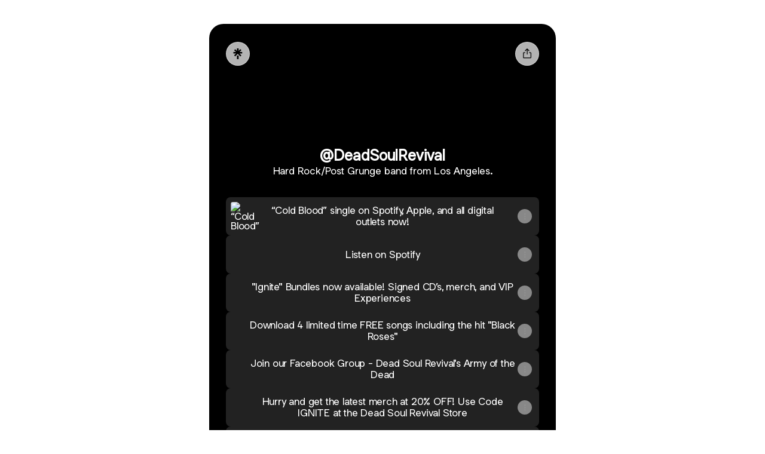

--- FILE ---
content_type: text/html; charset=utf-8
request_url: https://linktr.ee/DeadSoulRevival
body_size: 34477
content:
<!DOCTYPE html><html lang="en"><head><meta name="description" content="View DeadSoulRevival’s Linktree to discover and stream music from top platforms like Spotify here. Your next favorite track is just a click away!"/><meta property="og:title" content="DeadSoulRevival | Instagram, Facebook | Linktree"/><meta property="og:description" content="View DeadSoulRevival’s Linktree to discover and stream music from top platforms like Spotify here. Your next favorite track is just a click away!"/><meta property="og:url" content="https://linktr.ee/DeadSoulRevival"/><meta property="og:image" content="https://linktr.ee/og/image/DeadSoulRevival.jpg"/><meta property="og:image:secure_url" content="https://linktr.ee/og/image/DeadSoulRevival.jpg"/><meta property="og:updated_time" content="1764683835000"/><meta property="og:type" content="profile"/><meta property="profile:username" content="DeadSoulRevival"/><meta name="twitter:title" content="DeadSoulRevival | Instagram, Facebook | Linktree"/><meta name="twitter:description" content="View DeadSoulRevival’s Linktree to discover and stream music from top platforms like Spotify here. Your next favorite track is just a click away!"/><meta name="twitter:image" content="https://linktr.ee/og/image/DeadSoulRevival.jpg"/><meta property="snapchat:sticker" content="https://linktr.ee/sticker/DeadSoulRevival.png"/><link rel="canonical" href="https://linktr.ee/DeadSoulRevival"/><meta charSet="UTF-8"/><meta content="ie=edge" http-equiv="x-ua-compatible"/><meta content="width=device-width, initial-scale=1, maximum-scale=1, user-scalable=no, viewport-fit=cover" name="viewport"/><meta property="og:image:height" content="600"/><meta property="og:image:type" content="image/jpg"/><meta property="og:image:width" content="600"/><meta property="og:locale" content="en_US"/><meta property="og:site_name" content="Linktree"/><meta content="2419200"/><meta name="twitter:card" content="summary_large_image"/><meta name="twitter:domain" content="Linktree"/><meta content="d9fd170e8cf31c89537e" name="wot-verification"/><meta content="211011856296014" property="fb:app_id"/><meta property="snapchat:app_id" content="5a19c0c4-817e-46e3-a36b-aed9cdde4eec"/><script type="application/ld+json">{"@context":"https://schema.org/","@type":"ProfilePage","dateCreated":"2021-05-03T04:24:41.000Z","dateModified":"2025-12-02T13:57:15.000Z","mainEntity":{"@id":"DeadSoulRevival","@type":"Person","name":"@DeadSoulRevival","alternateName":"@DeadSoulRevival Linktree Profile","identifier":"DeadSoulRevival","description":"View DeadSoulRevival’s Linktree to discover and stream music from top platforms like Spotify here. Your next favorite track is just a click away!","image":"https://linktr.ee/og/image/DeadSoulRevival.jpg","url":"https://linktr.ee/DeadSoulRevival","sameAs":["https://facebook.com/deadsoulrevival","https://instagram.com/deadsoulrevival","https://open.spotify.com/artist/6EQV3icPDmjR9QHmVgO6pE?si=Xee84Qb5QFyloDmzCRHMLA","https://www.youtube.com/channel/UCRGVl1n9VoM-02Pcmy4q3NA","https://music.apple.com/us/artist/dead-soul-revival/1552161455","https://x.com/deadsoulrevival"]},"significantLink":"https://www.dsrkickstarter.com","isPartOf":"https://linktr.ee","thumbnailUrl":"https://linktr.ee/og/image/DeadSoulRevival.jpg","genre":"music","keywords":"music, arts-entertainment, ecommerce"}</script><link rel="shortcut icon" href="https://assets.production.linktr.ee/profiles/_next/static/logo-assets/favicon.ico"/><link rel="icon" type="image/svg+xml" href="https://assets.production.linktr.ee/profiles/_next/static/logo-assets/favicon.svg"/><link rel="icon" type="image/png" href="https://assets.production.linktr.ee/profiles/_next/static/logo-assets/favicon.png"/><link rel="icon" type="image/png" sizes="96x96" href="https://assets.production.linktr.ee/profiles/_next/static/logo-assets/favicon-96x96.png"/><link rel="icon" type="image/png" sizes="32x32" href="https://assets.production.linktr.ee/profiles/_next/static/logo-assets/favicon-32x32.png"/><link rel="icon" type="image/png" sizes="16x16" href="https://assets.production.linktr.ee/profiles/_next/static/logo-assets/favicon-16x16.png"/><link rel="icon" type="image/png" sizes="192x192" href="https://assets.production.linktr.ee/profiles/_next/static/logo-assets/web-app-manifest-192x192.png"/><link rel="icon" type="image/png" sizes="512x512" href="https://assets.production.linktr.ee/profiles/_next/static/logo-assets/web-app-manifest-512x512.png"/><link rel="manifest" href="https://assets.production.linktr.ee/profiles/_next/static/logo-assets/site.webmanifest"/><link rel="apple-touch-icon" sizes="180x180" href="https://assets.production.linktr.ee/profiles/_next/static/logo-assets/apple-icon-180x180.png"/><link rel="apple-touch-icon" sizes="152x152" href="https://assets.production.linktr.ee/profiles/_next/static/logo-assets/apple-icon-152x152.png"/><link rel="apple-touch-icon" sizes="144x144" href="https://assets.production.linktr.ee/profiles/_next/static/logo-assets/apple-icon-144x144.png"/><link rel="apple-touch-icon" sizes="120x120" href="https://assets.production.linktr.ee/profiles/_next/static/logo-assets/apple-icon-120x120.png"/><link rel="apple-touch-icon" sizes="114x114" href="https://assets.production.linktr.ee/profiles/_next/static/logo-assets/apple-icon-114x114.png"/><link rel="apple-touch-icon" sizes="72x72" href="https://assets.production.linktr.ee/profiles/_next/static/logo-assets/apple-icon-72x72.png"/><link rel="apple-touch-icon" sizes="76x76" href="https://assets.production.linktr.ee/profiles/_next/static/logo-assets/apple-icon-76x76.png"/><link rel="apple-touch-icon" sizes="60x60" href="https://assets.production.linktr.ee/profiles/_next/static/logo-assets/apple-icon-60x60.png"/><link rel="apple-touch-icon" sizes="57x57" href="https://assets.production.linktr.ee/profiles/_next/static/logo-assets/apple-icon-57x57.png"/><meta name="msapplication-square310x310logo" content="https://assets.production.linktr.ee/profiles/_next/static/logo-assets/ms-icon-310x310.png"/><meta name="msapplication-square150x150logo" content="https://assets.production.linktr.ee/profiles/_next/static/logo-assets/ms-icon-150x150.png"/><meta name="msapplication-square70x70logo" content="https://assets.production.linktr.ee/profiles/_next/static/logo-assets/ms-icon-70x70.png"/><meta name="msapplication-TileImage" content="https://assets.production.linktr.ee/profiles/_next/static/logo-assets/ms-icon-144x144.png"/><meta name="msapplication-TileColor" content="#FFFFFF"/><link rel="manifest" href="https://assets.production.linktr.ee/profiles/_next/static/manifest.json"/><link rel="preload" href="https://ugc.production.linktr.ee/TOGVtmtdS7aadw2AHEe1_CE7AehL4EE19zOVN?io=true&amp;size=avatar-v3_0" as="image" crossorigin="anonymous"/><title>DeadSoulRevival | Instagram, Facebook | Linktree</title><meta name="next-head-count" content="55"/><script src="https://assets.production.linktr.ee/profiles/_next/static/native-bridge-bootstrap.js"></script><style id="dg-consent-custom-style">:host(.dg-consent-banner) .dg-app {
  --dg-consent-background-border: 0;
  --consent-border-radius: 1.5rem;
  --consent-shadow: 0 11px 21px 5px rgba(0, 0, 0, 0.175),
    0 15px 25px 10px rgba(0, 0, 0, 0.1), 0 25px 55px 15px rgba(0, 0, 0, 0.05);
  --dg-primary-font: linkSans, "linkSans Fallback";
  --dg-secondary-font: linkSans, "linkSans Fallback";
  --dg-body-font-size: 0.875rem;
  --dg-title-font-size-mobile: 0.75rem;
  --dg-body-font-size-mobile: 0.675rem;
  --dg-button-font-size-mobile: 0.75rem;
  --dg-button-padding-mobile: 0.675rem 0.75rem;
  box-shadow: var(--consent-shadow);
  padding: 0.125rem 0 0.5rem;

  .dg-button {
    --dg-button-radius: 10rem;
    --dg-button-font-size: 0.875rem;
    --dg-button-font-weight: 500;
    font-family: var(--dg-secondary-font);
  }

  .dg-option-info {
    --dg-policy-option-heading-size-mobile: 0.8125rem;
  }

  .dg-main-content-policy-option-heading .clickable {
    font-weight: 500;
  }

  .dg-slider:not(.essential-label) {
    height: 1.5rem;
    width: 2.4375rem;
    width: 2.4375rem;
  }

  .dg-slider::after {
    width: 1.125rem;
    height: 1.125rem;
  }

  .dg-header-buttons:has(> .dg-header-close) {
    margin-top: 0.25rem;
    margin-right: 0.25rem;
  }
}

:host(.dg-consent-banner.dg-bottom) .dg-app {
  max-height: 24rem;
}

@media only screen and (min-width: 481px) {
  :host(.dg-consent-banner) .dg-app {
    padding: 1.5rem;

    .dg-button:last-child {
      margin-bottom: 0;
    }

    .dg-header-buttons:has(> .dg-header-close) {
      margin-top: 0;
      margin-right: 0;
    }
  }
}

/* Compact styles on mobile only */
@media only screen and (max-width: 480px) {
  :host(.dg-consent-banner:not(.dg-modal)) .dg-app {
    --dg-default-margin-mobile: 0.5rem;

    /* Align the buttons all in one row */
    display: grid;
    grid-template-columns: 1fr 1fr 1fr;

    & > *:not(button) {
      grid-column: 1 / span 3;
    }

    & > button:first-of-type {
      margin-right: 0;
    }

    & > button:last-of-type {
      margin-left: 0;
    }

    /* Move the language dropdown into the title */
    & div:has(> .dg-header) {
      display: flex;
      align-items: center;
      position: relative;

      .dg-header-buttons {
        position: absolute;
        right: var(--dg-default-margin-mobile);
        top: calc(var(--dg-default-margin-mobile) / 2);
      }

      .dg-main-language-dropdown {
        margin-left: calc(var(--dg-default-margin-mobile) / 2);

        .language-dropdown-trigger-icon-start {
          margin-bottom: 0;
        }
      }
    }
  }
}
</style><script async="" type="text/javascript" src="https://api.consentjs.datagrail.io/b8f6c3bf-2519-4023-963a-974547789e46/bdebe460-46f3-470f-8bb7-09929c22ee50/consent-loader.js"></script><script async="" type="text/javascript" id="__ltbrfp" src="https://edge.browser-fp.production.linktr.ee/script.js"></script><link data-next-font="" rel="preconnect" href="/" crossorigin="anonymous"/><link rel="preload" href="https://assets.production.linktr.ee/profiles/_next/static/css/77b505e0ce6eae6b.css" as="style" crossorigin="anonymous"/><link rel="stylesheet" href="https://assets.production.linktr.ee/profiles/_next/static/css/77b505e0ce6eae6b.css" crossorigin="anonymous" data-n-g=""/><noscript data-n-css=""></noscript><script defer="" crossorigin="anonymous" nomodule="" src="https://assets.production.linktr.ee/profiles/_next/static/chunks/polyfills-42372ed130431b0a.js"></script><script src="https://assets.production.linktr.ee/profiles/_next/static/chunks/webpack-87add27a105adf07.js" defer="" crossorigin="anonymous"></script><script src="https://assets.production.linktr.ee/profiles/_next/static/chunks/framework-a7b8b5640932246e.js" defer="" crossorigin="anonymous"></script><script src="https://assets.production.linktr.ee/profiles/_next/static/chunks/main-88bdbb1bc346494e.js" defer="" crossorigin="anonymous"></script><script src="https://assets.production.linktr.ee/profiles/_next/static/chunks/pages/_app-6de377cc4b2cb840.js" defer="" crossorigin="anonymous"></script><script src="https://assets.production.linktr.ee/profiles/_next/static/chunks/19772-287777c24bd1d4b0.js" defer="" crossorigin="anonymous"></script><script src="https://assets.production.linktr.ee/profiles/_next/static/chunks/57369-babc6a2b31bb1162.js" defer="" crossorigin="anonymous"></script><script src="https://assets.production.linktr.ee/profiles/_next/static/chunks/pages/%5Bprofile%5D-5d958d29bff6f030.js" defer="" crossorigin="anonymous"></script><script src="https://assets.production.linktr.ee/profiles/_next/static/29402abf78fe50a33de7faff151581389ab964df/_buildManifest.js" defer="" crossorigin="anonymous"></script><script src="https://assets.production.linktr.ee/profiles/_next/static/29402abf78fe50a33de7faff151581389ab964df/_ssgManifest.js" defer="" crossorigin="anonymous"></script><style data-styled="" data-styled-version="6.1.19">.epxtIK{height:100%;}/*!sc*/
.bDXlFZ{left:8px;width:46px;height:46px;border-radius:12px;width:48px;height:48px;}/*!sc*/
data-styled.g1[id="sc-bRKDuR"]{content:"epxtIK,bDXlFZ,"}/*!sc*/
.fclyyU{display:flex;}/*!sc*/
data-styled.g2[id="sc-hvigdm"]{content:"fclyyU,"}/*!sc*/
.kbGQlq{padding:0;margin:0;line-height:1.5;width:100%;font-weight:500;font-size:14px;}/*!sc*/
@media screen and (min-width: 576px){.kbGQlq{font-size:16px;}}/*!sc*/
data-styled.g4[id="sc-ggWZvA"]{content:"kbGQlq,"}/*!sc*/
.huSeVM{padding:0;margin:0;border:none;font-family:inherit;font-weight:inherit;font-size:inherit;text-align:center;cursor:pointer;display:block;background:none;type:button;height:auto;position:relative;padding-left:20px;padding-right:20px;width:100%;appearance:none;box-sizing:border-box;vertical-align:middle;}/*!sc*/
.huSeVM:focus{outline:none;}/*!sc*/
.huSeVM:disabled{cursor:default;pointer-events:none;}/*!sc*/
data-styled.g10[id="sc-kNOymR"]{content:"huSeVM,"}/*!sc*/
html,body,div,span,applet,object,iframe,h1,h2,h3,h4,h5,h6,p,blockquote,pre,a,abbr,acronym,address,big,cite,code,del,dfn,em,img,ins,kbd,q,s,samp,small,strike,strong,sub,sup,tt,var,b,u,i,center,dl,dt,dd,menu,ol,ul,li,fieldset,form,label,legend,table,caption,tbody,tfoot,thead,tr,th,td,article,aside,canvas,details,embed,figure,figcaption,footer,header,hgroup,main,menu,nav,output,ruby,section,summary,time,mark,audio,video{margin:0;padding:0;border:0;font-size:100%;font:inherit;vertical-align:baseline;}/*!sc*/
article,aside,details,figcaption,figure,footer,header,hgroup,main,menu,nav,section{display:block;}/*!sc*/
*[hidden]{display:none;}/*!sc*/
body{line-height:1;}/*!sc*/
menu,ol,ul{list-style:none;}/*!sc*/
blockquote,q{quotes:none;}/*!sc*/
blockquote:before,blockquote:after,q:before,q:after{content:'';content:none;}/*!sc*/
table{border-collapse:collapse;border-spacing:0;}/*!sc*/
html{font-size:16px;box-sizing:border-box;-webkit-font-smoothing:antialiased;-moz-osx-font-smoothing:grayscale;}/*!sc*/
*,*:before,*:after{box-sizing:inherit;}/*!sc*/
data-styled.g15[id="sc-global-jozwkW1"]{content:"sc-global-jozwkW1,"}/*!sc*/
.gdFAbn{z-index:0;overflow:hidden;}/*!sc*/
.gdFAbn:hover .share-link-icon,.gdFAbn:focus-within .share-link-icon{opacity:1;transform:translateY(-50%);pointer-events:auto;}/*!sc*/
.gdFAbn:hover .gate-icon,.gdFAbn:focus-within .gate-icon{display:none;}/*!sc*/
@media (hover: hover){.gdFAbn:hover .action-preview-link{border:1px solid currentColor;}}/*!sc*/
.gdFAbn .grecaptcha-badge{opacity:0;}/*!sc*/
data-styled.g19[id="sc-kCuUfV"]{content:"gdFAbn,"}/*!sc*/
.frIefZ{overflow:hidden;border-radius:var(--button-style-inner-radius);position:absolute;top:50%;transform:translateY(-50%);pointer-events:none;justify-content:center;align-items:center;border-radius:12px;width:48px;height:48px;}/*!sc*/
data-styled.g22[id="sc-gGKoUb"]{content:"frIefZ,"}/*!sc*/
.dOQitn{container:link-button/inline-size;hyphens:auto;white-space:normal;background:none;color:inherit;transition:box-shadow .25s cubic-bezier(0.08, 0.59, 0.29, 0.99),border-color .25s cubic-bezier(0.08, 0.59, 0.29, 0.99),transform .25s cubic-bezier(0.08, 0.59, 0.29, 0.99),background-color .25s cubic-bezier(0.08, 0.59, 0.29, 0.99);overflow-wrap:break-word;word-wrap:break-word;word-break:break-word;min-height:64px!important;padding-left:44px;padding-right:44px;min-height:56px;}/*!sc*/
.dOQitn:hover{color:inherit!important;}/*!sc*/
.dOQitn (min-width: 576px){padding:initial 66px;}/*!sc*/
.dOQitn:has([data-testid='link-preview']) [data-testid='LinkThumbnail']{top:25%;}/*!sc*/
data-styled.g25[id="StyledButton-gKVOWE"]{content:"dOQitn,"}/*!sc*/
.kFhrQp{position:relative;hyphens:none;overflow:hidden;display:-webkit-box;-webkit-box-orient:vertical;-webkit-line-clamp:2;}/*!sc*/
data-styled.g26[id="sc-eqNDNG"]{content:"kFhrQp,"}/*!sc*/
.dvRtcs{transition:transform .25s cubic-bezier(0.08, 0.59, 0.29, 0.99);transform:translateY(-100%);}/*!sc*/
data-styled.g33[id="sc-kjwdDK"]{content:"dvRtcs,"}/*!sc*/
</style></head><body><div id="__next"><link rel="preconnect" href="https://fonts.googleapis.com"/><link rel="preconnect" href="https://fonts.gstatic.com" crossorigin=""/><style>
@font-face {
  font-family: 'Link Sans Product';
  src: url(https://assets.production.linktr.ee/fonts/LinkSansProduct.woff2) format('woff2');
}
</style><style>/*cyrillic-ext*/@font-face{font-family:'Inter';font-style:normal;font-weight:300;font-display:swap;src:url(https://fonts.gstatic.com/s/inter/v13/UcC73FwrK3iLTeHuS_fvQtMwCp50KnMa2JL7W0Q5n-wU.woff2)format('woff2');unicode-range:U+0460-052F,U+1C80-1C88,U+20B4,U+2DE0-2DFF,U+A640-A69F,U+FE2E-FE2F;}/*cyrillic*/@font-face{font-family:'Inter';font-style:normal;font-weight:300;font-display:swap;src:url(https://fonts.gstatic.com/s/inter/v13/UcC73FwrK3iLTeHuS_fvQtMwCp50KnMa0ZL7W0Q5n-wU.woff2)format('woff2');unicode-range:U+0301,U+0400-045F,U+0490-0491,U+04B0-04B1,U+2116;}/*greek-ext*/@font-face{font-family:'Inter';font-style:normal;font-weight:300;font-display:swap;src:url(https://fonts.gstatic.com/s/inter/v13/UcC73FwrK3iLTeHuS_fvQtMwCp50KnMa2ZL7W0Q5n-wU.woff2)format('woff2');unicode-range:U+1F00-1FFF;}/*greek*/@font-face{font-family:'Inter';font-style:normal;font-weight:300;font-display:swap;src:url(https://fonts.gstatic.com/s/inter/v13/UcC73FwrK3iLTeHuS_fvQtMwCp50KnMa1pL7W0Q5n-wU.woff2)format('woff2');unicode-range:U+0370-03FF;}/*vietnamese*/@font-face{font-family:'Inter';font-style:normal;font-weight:300;font-display:swap;src:url(https://fonts.gstatic.com/s/inter/v13/UcC73FwrK3iLTeHuS_fvQtMwCp50KnMa2pL7W0Q5n-wU.woff2)format('woff2');unicode-range:U+0102-0103,U+0110-0111,U+0128-0129,U+0168-0169,U+01A0-01A1,U+01AF-01B0,U+0300-0301,U+0303-0304,U+0308-0309,U+0323,U+0329,U+1EA0-1EF9,U+20AB;}/*latin-ext*/@font-face{font-family:'Inter';font-style:normal;font-weight:300;font-display:swap;src:url(https://fonts.gstatic.com/s/inter/v13/UcC73FwrK3iLTeHuS_fvQtMwCp50KnMa25L7W0Q5n-wU.woff2)format('woff2');unicode-range:U+0100-02AF,U+0304,U+0308,U+0329,U+1E00-1E9F,U+1EF2-1EFF,U+2020,U+20A0-20AB,U+20AD-20CF,U+2113,U+2C60-2C7F,U+A720-A7FF;}/*latin*/@font-face{font-family:'Inter';font-style:normal;font-weight:300;font-display:swap;src:url(https://fonts.gstatic.com/s/inter/v13/UcC73FwrK3iLTeHuS_fvQtMwCp50KnMa1ZL7W0Q5nw.woff2)format('woff2');unicode-range:U+0000-00FF,U+0131,U+0152-0153,U+02BB-02BC,U+02C6,U+02DA,U+02DC,U+0304,U+0308,U+0329,U+2000-206F,U+2074,U+20AC,U+2122,U+2191,U+2193,U+2212,U+2215,U+FEFF,U+FFFD;}/*cyrillic-ext*/@font-face{font-family:'Inter';font-style:normal;font-weight:400;font-display:swap;src:url(https://fonts.gstatic.com/s/inter/v13/UcC73FwrK3iLTeHuS_fvQtMwCp50KnMa2JL7W0Q5n-wU.woff2)format('woff2');unicode-range:U+0460-052F,U+1C80-1C88,U+20B4,U+2DE0-2DFF,U+A640-A69F,U+FE2E-FE2F;}/*cyrillic*/@font-face{font-family:'Inter';font-style:normal;font-weight:400;font-display:swap;src:url(https://fonts.gstatic.com/s/inter/v13/UcC73FwrK3iLTeHuS_fvQtMwCp50KnMa0ZL7W0Q5n-wU.woff2)format('woff2');unicode-range:U+0301,U+0400-045F,U+0490-0491,U+04B0-04B1,U+2116;}/*greek-ext*/@font-face{font-family:'Inter';font-style:normal;font-weight:400;font-display:swap;src:url(https://fonts.gstatic.com/s/inter/v13/UcC73FwrK3iLTeHuS_fvQtMwCp50KnMa2ZL7W0Q5n-wU.woff2)format('woff2');unicode-range:U+1F00-1FFF;}/*greek*/@font-face{font-family:'Inter';font-style:normal;font-weight:400;font-display:swap;src:url(https://fonts.gstatic.com/s/inter/v13/UcC73FwrK3iLTeHuS_fvQtMwCp50KnMa1pL7W0Q5n-wU.woff2)format('woff2');unicode-range:U+0370-03FF;}/*vietnamese*/@font-face{font-family:'Inter';font-style:normal;font-weight:400;font-display:swap;src:url(https://fonts.gstatic.com/s/inter/v13/UcC73FwrK3iLTeHuS_fvQtMwCp50KnMa2pL7W0Q5n-wU.woff2)format('woff2');unicode-range:U+0102-0103,U+0110-0111,U+0128-0129,U+0168-0169,U+01A0-01A1,U+01AF-01B0,U+0300-0301,U+0303-0304,U+0308-0309,U+0323,U+0329,U+1EA0-1EF9,U+20AB;}/*latin-ext*/@font-face{font-family:'Inter';font-style:normal;font-weight:400;font-display:swap;src:url(https://fonts.gstatic.com/s/inter/v13/UcC73FwrK3iLTeHuS_fvQtMwCp50KnMa25L7W0Q5n-wU.woff2)format('woff2');unicode-range:U+0100-02AF,U+0304,U+0308,U+0329,U+1E00-1E9F,U+1EF2-1EFF,U+2020,U+20A0-20AB,U+20AD-20CF,U+2113,U+2C60-2C7F,U+A720-A7FF;}/*latin*/@font-face{font-family:'Inter';font-style:normal;font-weight:400;font-display:swap;src:url(https://fonts.gstatic.com/s/inter/v13/UcC73FwrK3iLTeHuS_fvQtMwCp50KnMa1ZL7W0Q5nw.woff2)format('woff2');unicode-range:U+0000-00FF,U+0131,U+0152-0153,U+02BB-02BC,U+02C6,U+02DA,U+02DC,U+0304,U+0308,U+0329,U+2000-206F,U+2074,U+20AC,U+2122,U+2191,U+2193,U+2212,U+2215,U+FEFF,U+FFFD;}/*cyrillic-ext*/@font-face{font-family:'Inter';font-style:normal;font-weight:500;font-display:swap;src:url(https://fonts.gstatic.com/s/inter/v13/UcC73FwrK3iLTeHuS_fvQtMwCp50KnMa2JL7W0Q5n-wU.woff2)format('woff2');unicode-range:U+0460-052F,U+1C80-1C88,U+20B4,U+2DE0-2DFF,U+A640-A69F,U+FE2E-FE2F;}/*cyrillic*/@font-face{font-family:'Inter';font-style:normal;font-weight:500;font-display:swap;src:url(https://fonts.gstatic.com/s/inter/v13/UcC73FwrK3iLTeHuS_fvQtMwCp50KnMa0ZL7W0Q5n-wU.woff2)format('woff2');unicode-range:U+0301,U+0400-045F,U+0490-0491,U+04B0-04B1,U+2116;}/*greek-ext*/@font-face{font-family:'Inter';font-style:normal;font-weight:500;font-display:swap;src:url(https://fonts.gstatic.com/s/inter/v13/UcC73FwrK3iLTeHuS_fvQtMwCp50KnMa2ZL7W0Q5n-wU.woff2)format('woff2');unicode-range:U+1F00-1FFF;}/*greek*/@font-face{font-family:'Inter';font-style:normal;font-weight:500;font-display:swap;src:url(https://fonts.gstatic.com/s/inter/v13/UcC73FwrK3iLTeHuS_fvQtMwCp50KnMa1pL7W0Q5n-wU.woff2)format('woff2');unicode-range:U+0370-03FF;}/*vietnamese*/@font-face{font-family:'Inter';font-style:normal;font-weight:500;font-display:swap;src:url(https://fonts.gstatic.com/s/inter/v13/UcC73FwrK3iLTeHuS_fvQtMwCp50KnMa2pL7W0Q5n-wU.woff2)format('woff2');unicode-range:U+0102-0103,U+0110-0111,U+0128-0129,U+0168-0169,U+01A0-01A1,U+01AF-01B0,U+0300-0301,U+0303-0304,U+0308-0309,U+0323,U+0329,U+1EA0-1EF9,U+20AB;}/*latin-ext*/@font-face{font-family:'Inter';font-style:normal;font-weight:500;font-display:swap;src:url(https://fonts.gstatic.com/s/inter/v13/UcC73FwrK3iLTeHuS_fvQtMwCp50KnMa25L7W0Q5n-wU.woff2)format('woff2');unicode-range:U+0100-02AF,U+0304,U+0308,U+0329,U+1E00-1E9F,U+1EF2-1EFF,U+2020,U+20A0-20AB,U+20AD-20CF,U+2113,U+2C60-2C7F,U+A720-A7FF;}/*latin*/@font-face{font-family:'Inter';font-style:normal;font-weight:500;font-display:swap;src:url(https://fonts.gstatic.com/s/inter/v13/UcC73FwrK3iLTeHuS_fvQtMwCp50KnMa1ZL7W0Q5nw.woff2)format('woff2');unicode-range:U+0000-00FF,U+0131,U+0152-0153,U+02BB-02BC,U+02C6,U+02DA,U+02DC,U+0304,U+0308,U+0329,U+2000-206F,U+2074,U+20AC,U+2122,U+2191,U+2193,U+2212,U+2215,U+FEFF,U+FFFD;}/*cyrillic-ext*/@font-face{font-family:'Inter';font-style:normal;font-weight:600;font-display:swap;src:url(https://fonts.gstatic.com/s/inter/v13/UcC73FwrK3iLTeHuS_fvQtMwCp50KnMa2JL7W0Q5n-wU.woff2)format('woff2');unicode-range:U+0460-052F,U+1C80-1C88,U+20B4,U+2DE0-2DFF,U+A640-A69F,U+FE2E-FE2F;}/*cyrillic*/@font-face{font-family:'Inter';font-style:normal;font-weight:600;font-display:swap;src:url(https://fonts.gstatic.com/s/inter/v13/UcC73FwrK3iLTeHuS_fvQtMwCp50KnMa0ZL7W0Q5n-wU.woff2)format('woff2');unicode-range:U+0301,U+0400-045F,U+0490-0491,U+04B0-04B1,U+2116;}/*greek-ext*/@font-face{font-family:'Inter';font-style:normal;font-weight:600;font-display:swap;src:url(https://fonts.gstatic.com/s/inter/v13/UcC73FwrK3iLTeHuS_fvQtMwCp50KnMa2ZL7W0Q5n-wU.woff2)format('woff2');unicode-range:U+1F00-1FFF;}/*greek*/@font-face{font-family:'Inter';font-style:normal;font-weight:600;font-display:swap;src:url(https://fonts.gstatic.com/s/inter/v13/UcC73FwrK3iLTeHuS_fvQtMwCp50KnMa1pL7W0Q5n-wU.woff2)format('woff2');unicode-range:U+0370-03FF;}/*vietnamese*/@font-face{font-family:'Inter';font-style:normal;font-weight:600;font-display:swap;src:url(https://fonts.gstatic.com/s/inter/v13/UcC73FwrK3iLTeHuS_fvQtMwCp50KnMa2pL7W0Q5n-wU.woff2)format('woff2');unicode-range:U+0102-0103,U+0110-0111,U+0128-0129,U+0168-0169,U+01A0-01A1,U+01AF-01B0,U+0300-0301,U+0303-0304,U+0308-0309,U+0323,U+0329,U+1EA0-1EF9,U+20AB;}/*latin-ext*/@font-face{font-family:'Inter';font-style:normal;font-weight:600;font-display:swap;src:url(https://fonts.gstatic.com/s/inter/v13/UcC73FwrK3iLTeHuS_fvQtMwCp50KnMa25L7W0Q5n-wU.woff2)format('woff2');unicode-range:U+0100-02AF,U+0304,U+0308,U+0329,U+1E00-1E9F,U+1EF2-1EFF,U+2020,U+20A0-20AB,U+20AD-20CF,U+2113,U+2C60-2C7F,U+A720-A7FF;}/*latin*/@font-face{font-family:'Inter';font-style:normal;font-weight:600;font-display:swap;src:url(https://fonts.gstatic.com/s/inter/v13/UcC73FwrK3iLTeHuS_fvQtMwCp50KnMa1ZL7W0Q5nw.woff2)format('woff2');unicode-range:U+0000-00FF,U+0131,U+0152-0153,U+02BB-02BC,U+02C6,U+02DA,U+02DC,U+0304,U+0308,U+0329,U+2000-206F,U+2074,U+20AC,U+2122,U+2191,U+2193,U+2212,U+2215,U+FEFF,U+FFFD;}/*cyrillic-ext*/@font-face{font-family:'Inter';font-style:normal;font-weight:700;font-display:swap;src:url(https://fonts.gstatic.com/s/inter/v13/UcC73FwrK3iLTeHuS_fvQtMwCp50KnMa2JL7W0Q5n-wU.woff2)format('woff2');unicode-range:U+0460-052F,U+1C80-1C88,U+20B4,U+2DE0-2DFF,U+A640-A69F,U+FE2E-FE2F;}/*cyrillic*/@font-face{font-family:'Inter';font-style:normal;font-weight:700;font-display:swap;src:url(https://fonts.gstatic.com/s/inter/v13/UcC73FwrK3iLTeHuS_fvQtMwCp50KnMa0ZL7W0Q5n-wU.woff2)format('woff2');unicode-range:U+0301,U+0400-045F,U+0490-0491,U+04B0-04B1,U+2116;}/*greek-ext*/@font-face{font-family:'Inter';font-style:normal;font-weight:700;font-display:swap;src:url(https://fonts.gstatic.com/s/inter/v13/UcC73FwrK3iLTeHuS_fvQtMwCp50KnMa2ZL7W0Q5n-wU.woff2)format('woff2');unicode-range:U+1F00-1FFF;}/*greek*/@font-face{font-family:'Inter';font-style:normal;font-weight:700;font-display:swap;src:url(https://fonts.gstatic.com/s/inter/v13/UcC73FwrK3iLTeHuS_fvQtMwCp50KnMa1pL7W0Q5n-wU.woff2)format('woff2');unicode-range:U+0370-03FF;}/*vietnamese*/@font-face{font-family:'Inter';font-style:normal;font-weight:700;font-display:swap;src:url(https://fonts.gstatic.com/s/inter/v13/UcC73FwrK3iLTeHuS_fvQtMwCp50KnMa2pL7W0Q5n-wU.woff2)format('woff2');unicode-range:U+0102-0103,U+0110-0111,U+0128-0129,U+0168-0169,U+01A0-01A1,U+01AF-01B0,U+0300-0301,U+0303-0304,U+0308-0309,U+0323,U+0329,U+1EA0-1EF9,U+20AB;}/*latin-ext*/@font-face{font-family:'Inter';font-style:normal;font-weight:700;font-display:swap;src:url(https://fonts.gstatic.com/s/inter/v13/UcC73FwrK3iLTeHuS_fvQtMwCp50KnMa25L7W0Q5n-wU.woff2)format('woff2');unicode-range:U+0100-02AF,U+0304,U+0308,U+0329,U+1E00-1E9F,U+1EF2-1EFF,U+2020,U+20A0-20AB,U+20AD-20CF,U+2113,U+2C60-2C7F,U+A720-A7FF;}/*latin*/@font-face{font-family:'Inter';font-style:normal;font-weight:700;font-display:swap;src:url(https://fonts.gstatic.com/s/inter/v13/UcC73FwrK3iLTeHuS_fvQtMwCp50KnMa1ZL7W0Q5nw.woff2)format('woff2');unicode-range:U+0000-00FF,U+0131,U+0152-0153,U+02BB-02BC,U+02C6,U+02DA,U+02DC,U+0304,U+0308,U+0329,U+2000-206F,U+2074,U+20AC,U+2122,U+2191,U+2193,U+2212,U+2215,U+FEFF,U+FFFD;}</style><style>html { font-family: Link Sans Product, sans-serif; font-variation-settings: "PRDT" 300; font-variant-ligatures: discretionary-ligatures; }</style><div class="fixed left-0 right-0 z-[200] w-full !font-sans transition-[transform,opacity] duration-300 ease-out sm:absolute sm:top-14" data-testid="TopBar" id="TopBar"><div class="mx-auto flex max-w-profileContainer justify-between gap-x-2 px-[var(--link-gap)] py-[var(--link-gap)] text-right sm:px-[calc(var(--link-gap)*2)]"><button class="flex h-10 items-center justify-center transition active:scale-[0.95] border border-white/40 focus:outline-none bg-white/70 text-black hover:bg-white/100 backdrop-blur-sm w-10 rounded-full" data-testid="LinktreeTreetop"><svg fill="none" height="18px" width="18px" viewBox="0 0 28 28" class="animation_rotate__SBERF"><path d="m15.7603 6.829 4.6725-4.80317 2.712 2.77734-4.9012 4.67248h6.8944v3.85565h-6.9271l4.9339 4.7922-2.712 2.7229-6.6983-6.731-6.69829 6.731-2.712-2.712 4.93387-4.7923h-6.92703v-3.86645h6.89436l-4.9012-4.67248 2.712-2.77734 4.67249 4.80317v-6.829h4.0516zm-4.0516 12.0243h4.0516v9.1489h-4.0516z" fill="black"></path></svg></button><div id="topbar-buttons" class="flex gap-x-2"><button class="flex h-10 items-center justify-center transition active:scale-[0.95] border border-white/40 focus:outline-none bg-white/70 text-black hover:bg-white/100 backdrop-blur-sm w-10 rounded-full" aria-label="Share profile"><svg xmlns="http://www.w3.org/2000/svg" width="20" height="20" fill="black" viewBox="0 0 256 256"><path d="M216,112v96a16,16,0,0,1-16,16H56a16,16,0,0,1-16-16V112A16,16,0,0,1,56,96H80a8,8,0,0,1,0,16H56v96H200V112H176a8,8,0,0,1,0-16h24A16,16,0,0,1,216,112ZM93.66,69.66,120,43.31V136a8,8,0,0,0,16,0V43.31l26.34,26.35a8,8,0,0,0,11.32-11.32l-40-40a8,8,0,0,0-11.32,0l-40,40A8,8,0,0,0,93.66,69.66Z"></path></svg></button></div></div></div><div class="hidden sm:block"><div id="profile-backdrop" data-testid="profile-background-desktop-backdrop" class="fixed inset-0 z-[-1] h-full w-full bg-profileBackground"><div class="absolute inset-0 hidden bg-black/20 sm:block"></div></div></div><div class="absolute inset-0 hidden sm:block"><div class="mx-auto mt-10 min-h-[calc(100lvh-2.5rem)] w-full max-w-profileContainer rounded-t-lg shadow-[0_24px_32px_0px_rgba(0,0,0,0.15)]"></div></div><div class="sm:pt-10"><div class="relative flex w-full flex-col overflow-x-hidden"><style>html {
        /* Using only account object */
        --button-style-text: #ffffff;
        --button-style-background: #222222;
        --button-style-background-hover: color-mix(in srgb, var(--button-style-background) 93%, var(--button-style-contrast-color) 7%);
        --button-style-border: none;
        --button-style-border-color: transparent;
        --button-style-shadow: 0 2px 8px 0 color-mix(in srgb, var(--button-style-shadow-color) 8%, transparent);
        --button-style-shadow-color: #ffffff;
        --button-style-contrast-color: #ffffff;
        --button-style-radius: 8px;
        --button-style-inner-radius: min(var(--button-style-radius), max(4px, calc(var(--button-style-radius) - 8px)));
        --button-style-skeleton-color: rgba(0, 0, 0, 0.05);
        --desktop-frame-color: color-mix(in srgb, #2A3236 88%, white 12%);
        --header-font-family: Link Sans Product;
        --header-font-weight: 600;
        --header-text-color: #ffffff;
        --profile-container-desktop-width: 580px;
        --header-bio-font-size: 16px;
        --link-gap: 14px; 
        --button-style-inner-padding: 16px; 
        --link-preview-thumbnail-width: 160px; 
        --linkRadius: var(--button-style-radius);

        /* All vars below using theme object need to be migrated or removed over time */

        --background-contrast-color: #ffffff;
        --backdrop-contrast-color: #ffffff;
        
        /* Colors */
        --bodyText: #fff;
        --linkBackground: var(--button-style-background);
        --linkText: var(--button-style-text);
        --linkHoverBackground: var(--button-style-background-hover);
        --linkHoverText: var(--button-style-text);
        --profileBackground: #000;
        --defaultAvatarBackground: #F5F6F8;
        --defaultAvatarText: #000000;
        --profileTitleText: #fff;
        --profileDescriptionText: #ffffff;
        --socialLinkFill: #fff;
        --bannerBackground: #222;
        --bannerText: #FFF;
        --linkShadow: #fff;
          
        /* Border Radius */

        /* Font Family */
        --profileFontFamilyPrimary: Link Sans Product;
        --profileFontFamilySecondary: Inter;

        /* Font Weight */
        --profileFontWeightNormal: 500;
        --profileFontWeightBold: 700;
        --profileDescriptionFontWeight: 500;
        --linkTextFontWeight: 500;
        --headerFontWeight: 700;
        --embedLinkTextFontWeight: 500;
        --signupSubmitTextFontWeight: 700;
        --bannerFontWeight: 700;
  
        /* Font Size */
        
        --headerFontSize: 20px;
        --embedLinkTextFontSize: 14px;
        --signupSubmitTextFontSize: 14px;
        --linkHeaderFontSize: 14px;
        --bannerFontSize: 14px;

        /* Line Height */
        --profileDescriptionLineHeight: 1.5;
        --headerLineHeight: 1.5;

        background-color: var(--profileBackground);
      }

      @media screen and (min-width: 576px) {
        html {
          --profileBackground: var(--desktop-frame-color);
          --headerFontSize: 20px;
          --embedLinkTextFontSize: 16px;
          --signupSubmitTextFontSize: 16px;
          --linkHeaderFontSize: 16px;
          --bannerFontSize: 16px;
          --link-preview-thumbnail-width: 224px; 
        }
      }
      </style><div data-avatar-mode="CIRCLE_SMALL" data-luminance="LIGHT" id="profile-container-inner" class="flex h-full w-full flex-1 flex-col justify-between"><div class="relative mx-auto grid w-full max-w-profileContainer grid-rows-[1fr_auto] min-h-[100lvh] sm:min-h-[calc(100lvh-2.5rem)]"><div class="absolute h-full w-full sm:[clip-path:inset(0px_calc(50%_-_min(50%,_290px))_0px_calc(50%_-_min(50%,_290px))_round_24px_24px_0_0)]"><div id="profile-background" data-testid="profile-background" class="fixed inset-0 z-[-1] mx-auto max-w-profileContainer bg-profileBackground @container/profile-background-container" style="background-position:top;background-size:cover;background-attachment:fixed;background-repeat:no-repeat"></div></div><div class="flex flex-col"><div id="profile-header" class="relative sm:overflow-hidden sm:rounded-t-lg pt-24"><div class="relative z-[1] flex flex-col items-center"><div class="mb-4" id="profile-picture" aria-label="Profile avatar"><img class="rounded-full object-contain" src="https://ugc.production.linktr.ee/TOGVtmtdS7aadw2AHEe1_CE7AehL4EE19zOVN?io=true&amp;size=avatar-v3_0" alt="" style="width:96px;height:96px" role="presentation" data-testid="ProfileImage" crossorigin="anonymous"/></div><div id="profile-title" aria-label="Profile title" class="relative mx-6 max-w-full"><div class="text-center"><h1 style="overflow-wrap:anywhere;margin-right:0;font-family:var(--header-font-family, inherit);font-weight:var(--header-font-weight, 600)" class="relative inline w-full break-words text-center leading-none text-[var(--header-text-color,var(--bodyText))] text-[1.5rem]">@DeadSoulRevival<span></span></h1></div></div><div tabindex="0" aria-label="Profile description"><div class="mt-[2px] px-[calc(var(--link-gap)*3)]" id="profile-description"><h2 style="overflow-wrap:anywhere" class="text-balance text-center text-profileDescription font-profileDescription leading-profileDescription text-profileDescriptionText">Hard Rock/Post Grunge band from Los Angeles.</h2></div></div></div></div><div class="relative z-[1] px-[var(--link-gap)] pb-4 sm:px-[calc(var(--link-gap)*2)]"><div class="mt-xl"><div class="flex flex-col gap-[var(--link-gap)] @container/links-container" id="links-container"><div data-testid="Link"><div data-testid="NewLinkContainer" data-is-featured="false" data-style-type="FILL" data-layout="stack" data-corner-style="ROUNDED_SM" data-shadow-type="SHADOW_SM" class="group"><div data-testid="NewLinkContainerInner" class="LinkContainer_LinkContainer__zyrUB grid"><div class="invisible absolute top-[calc(var(--link-gap)*-1)] block" id="328826263"></div><a href="https://open.spotify.com/playlist/3L3SMGqI1xQP0YpC2qdVkh?si=CX7F8H2dSlSG7DJtyqxYQA" target="_blank" data-testid="LinkClickTriggerLink" rel="noopener noreferrer" class="grid w-full grid-cols-1 focus:outline-none grid-rows-[min-content_1fr]"><div class="transition-opacity duration-200 opacity-100"><div data-testid="NewLinkChin" data-animation-target="link-chin" class="relative flex min-h-16 flex-col justify-center gap-[1px] py-3 tracking-[-0.2px] min-h-16 items-center px-16"><div class="absolute bottom-2 left-2 top-2 flex h-12 w-12 items-center justify-center overflow-hidden rounded-[var(--button-style-inner-radius)] text-[var(--button-style-text)]"><img loading="eager" src="https://ugc.production.linktr.ee/c8850a7f-2ebf-4073-ad8e-6e5cfa59ef66_5862c0df-d32e-4ee9-b736-18d98dae5566-s9kff6-coverartmanual.jpeg?io=true&amp;size=thumbnail-stack_v1_0" alt="“Cold Blood” single on Spotify, Apple, and all digital outlets now!" class="h-full w-full object-cover"/></div><div class="w-full overflow-hidden overflow-ellipsis text-balance text-[14px] font-medium leading-[1.2] text-[var(--button-style-text)] sm:text-[16px] line-clamp-1 text-center text-[var(--button-style-text)]">“Cold Blood” single on Spotify, Apple, and all digital outlets now!</div><div class="flex items-center text-xs justify-center px-sm text-[var(--button-style-text)] opacity-60"><span class="line-clamp-1 min-w-0 flex-1 overflow-hidden"><div class="w-24 animate-pulse"><div class="h-[calc(100%-6px)] rounded-sm bg-[var(--button-style-skeleton-color)]"><div class="text-xs opacity-0"> </div></div></div></span></div></div></div></a><button type="button" data-testid="NewLinkShareButton" class="flex h-6 w-6 items-center justify-center rounded-xl text-[var(--button-style-text)] opacity-50 hover:bg-black/10 hover:opacity-100 absolute right-3 top-1/2 -translate-y-1/2"><svg width="3" height="11" viewBox="0 0 3 11" fill="none" xmlns="http://www.w3.org/2000/svg"><title>“Cold Blood” single on Spotify, Apple, and all digital outlets now!</title><desc>Playlist · Matt Clark - Dead Soul Revival · 17 items · 1.1K saves</desc><path class="fill-[currentColor]" d="M1.33333 10.6667C0.966667 10.6667 0.652778 10.5361 0.391667 10.275C0.130556 10.0139 0 9.7 0 9.33333C0 8.96667 0.130556 8.65278 0.391667 8.39167C0.652778 8.13056 0.966667 8 1.33333 8C1.7 8 2.01389 8.13056 2.275 8.39167C2.53611 8.65278 2.66667 8.96667 2.66667 9.33333C2.66667 9.7 2.53611 10.0139 2.275 10.275C2.01389 10.5361 1.7 10.6667 1.33333 10.6667ZM1.33333 6.66667C0.966667 6.66667 0.652778 6.53611 0.391667 6.275C0.130556 6.01389 0 5.7 0 5.33333C0 4.96667 0.130556 4.65278 0.391667 4.39167C0.652778 4.13056 0.966667 4 1.33333 4C1.7 4 2.01389 4.13056 2.275 4.39167C2.53611 4.65278 2.66667 4.96667 2.66667 5.33333C2.66667 5.7 2.53611 6.01389 2.275 6.275C2.01389 6.53611 1.7 6.66667 1.33333 6.66667ZM1.33333 2.66667C0.966667 2.66667 0.652778 2.53611 0.391667 2.275C0.130556 2.01389 0 1.7 0 1.33333C0 0.966667 0.130556 0.652778 0.391667 0.391667C0.652778 0.130556 0.966667 0 1.33333 0C1.7 0 2.01389 0.130556 2.275 0.391667C2.53611 0.652778 2.66667 0.966667 2.66667 1.33333C2.66667 1.7 2.53611 2.01389 2.275 2.275C2.01389 2.53611 1.7 2.66667 1.33333 2.66667Z"></path></svg></button></div></div></div><div data-testid="Link"><div data-testid="NewLinkContainer" data-is-featured="false" data-style-type="FILL" data-layout="stack" data-corner-style="ROUNDED_SM" data-shadow-type="SHADOW_SM" class="group"><div data-testid="NewLinkContainerInner" class="LinkContainer_LinkContainer__zyrUB grid"><div class="invisible absolute top-[calc(var(--link-gap)*-1)] block" id="232585601"></div><a href="https://open.spotify.com/playlist/3L3SMGqI1xQP0YpC2qdVkh?si=CX7F8H2dSlSG7DJtyqxYQA" target="_blank" data-testid="LinkClickTriggerLink" rel="noopener noreferrer" class="grid w-full grid-cols-1 focus:outline-none grid-rows-[min-content_1fr]"><div class="transition-opacity duration-200 opacity-100"><div data-testid="NewLinkChin" data-animation-target="link-chin" class="relative flex min-h-16 flex-col justify-center gap-[1px] py-3 tracking-[-0.2px] min-h-16 items-center px-8"><div class="w-full overflow-hidden overflow-ellipsis text-balance text-[14px] font-medium leading-[1.2] text-[var(--button-style-text)] sm:text-[16px] line-clamp-1 text-center text-[var(--button-style-text)]">Listen on Spotify</div><div class="flex items-center text-xs justify-center px-sm text-[var(--button-style-text)] opacity-60"><span class="line-clamp-1 min-w-0 flex-1 overflow-hidden"><div class="w-24 animate-pulse"><div class="h-[calc(100%-6px)] rounded-sm bg-[var(--button-style-skeleton-color)]"><div class="text-xs opacity-0"> </div></div></div></span></div></div></div></a><button type="button" data-testid="NewLinkShareButton" class="flex h-6 w-6 items-center justify-center rounded-xl text-[var(--button-style-text)] opacity-50 hover:bg-black/10 hover:opacity-100 absolute right-3 top-1/2 -translate-y-1/2"><svg width="3" height="11" viewBox="0 0 3 11" fill="none" xmlns="http://www.w3.org/2000/svg"><title>Listen on Spotify</title><desc>Playlist · Matt Clark - Dead Soul Revival · 17 items · 1.1K saves</desc><path class="fill-[currentColor]" d="M1.33333 10.6667C0.966667 10.6667 0.652778 10.5361 0.391667 10.275C0.130556 10.0139 0 9.7 0 9.33333C0 8.96667 0.130556 8.65278 0.391667 8.39167C0.652778 8.13056 0.966667 8 1.33333 8C1.7 8 2.01389 8.13056 2.275 8.39167C2.53611 8.65278 2.66667 8.96667 2.66667 9.33333C2.66667 9.7 2.53611 10.0139 2.275 10.275C2.01389 10.5361 1.7 10.6667 1.33333 10.6667ZM1.33333 6.66667C0.966667 6.66667 0.652778 6.53611 0.391667 6.275C0.130556 6.01389 0 5.7 0 5.33333C0 4.96667 0.130556 4.65278 0.391667 4.39167C0.652778 4.13056 0.966667 4 1.33333 4C1.7 4 2.01389 4.13056 2.275 4.39167C2.53611 4.65278 2.66667 4.96667 2.66667 5.33333C2.66667 5.7 2.53611 6.01389 2.275 6.275C2.01389 6.53611 1.7 6.66667 1.33333 6.66667ZM1.33333 2.66667C0.966667 2.66667 0.652778 2.53611 0.391667 2.275C0.130556 2.01389 0 1.7 0 1.33333C0 0.966667 0.130556 0.652778 0.391667 0.391667C0.652778 0.130556 0.966667 0 1.33333 0C1.7 0 2.01389 0.130556 2.275 0.391667C2.53611 0.652778 2.66667 0.966667 2.66667 1.33333C2.66667 1.7 2.53611 2.01389 2.275 2.275C2.01389 2.53611 1.7 2.66667 1.33333 2.66667Z"></path></svg></button></div></div></div><div data-testid="Link"><div data-testid="NewLinkContainer" data-is-featured="false" data-style-type="FILL" data-layout="stack" data-corner-style="ROUNDED_SM" data-shadow-type="SHADOW_SM" class="group"><div data-testid="NewLinkContainerInner" class="LinkContainer_LinkContainer__zyrUB grid"><div class="invisible absolute top-[calc(var(--link-gap)*-1)] block" id="289975962"></div><a href="https://www.dsrkickstarter.com" target="_blank" data-testid="LinkClickTriggerLink" rel="noopener noreferrer" class="grid w-full grid-cols-1 focus:outline-none grid-rows-[min-content_1fr]"><div class="transition-opacity duration-200 opacity-100"><div data-testid="NewLinkChin" data-animation-target="link-chin" class="relative flex min-h-16 flex-col justify-center gap-[1px] py-3 tracking-[-0.2px] min-h-16 items-center px-8"><div class="w-full overflow-hidden overflow-ellipsis text-balance text-[14px] font-medium leading-[1.2] text-[var(--button-style-text)] sm:text-[16px] line-clamp-2 text-center text-[var(--button-style-text)]">&quot;Ignite&quot; Bundles now available! Signed CD’s, merch, and VIP Experiences </div></div></div></a><button type="button" data-testid="NewLinkShareButton" class="flex h-6 w-6 items-center justify-center rounded-xl text-[var(--button-style-text)] opacity-50 hover:bg-black/10 hover:opacity-100 absolute right-3 top-1/2 -translate-y-1/2"><svg width="3" height="11" viewBox="0 0 3 11" fill="none" xmlns="http://www.w3.org/2000/svg"><title>&quot;Ignite&quot; Bundles now available! Signed CD’s, merch, and VIP Experiences </title><desc>Dead Soul Revival &quot;Ignite&quot; Kickstarter Campaign</desc><path class="fill-[currentColor]" d="M1.33333 10.6667C0.966667 10.6667 0.652778 10.5361 0.391667 10.275C0.130556 10.0139 0 9.7 0 9.33333C0 8.96667 0.130556 8.65278 0.391667 8.39167C0.652778 8.13056 0.966667 8 1.33333 8C1.7 8 2.01389 8.13056 2.275 8.39167C2.53611 8.65278 2.66667 8.96667 2.66667 9.33333C2.66667 9.7 2.53611 10.0139 2.275 10.275C2.01389 10.5361 1.7 10.6667 1.33333 10.6667ZM1.33333 6.66667C0.966667 6.66667 0.652778 6.53611 0.391667 6.275C0.130556 6.01389 0 5.7 0 5.33333C0 4.96667 0.130556 4.65278 0.391667 4.39167C0.652778 4.13056 0.966667 4 1.33333 4C1.7 4 2.01389 4.13056 2.275 4.39167C2.53611 4.65278 2.66667 4.96667 2.66667 5.33333C2.66667 5.7 2.53611 6.01389 2.275 6.275C2.01389 6.53611 1.7 6.66667 1.33333 6.66667ZM1.33333 2.66667C0.966667 2.66667 0.652778 2.53611 0.391667 2.275C0.130556 2.01389 0 1.7 0 1.33333C0 0.966667 0.130556 0.652778 0.391667 0.391667C0.652778 0.130556 0.966667 0 1.33333 0C1.7 0 2.01389 0.130556 2.275 0.391667C2.53611 0.652778 2.66667 0.966667 2.66667 1.33333C2.66667 1.7 2.53611 2.01389 2.275 2.275C2.01389 2.53611 1.7 2.66667 1.33333 2.66667Z"></path></svg></button></div></div></div><div data-testid="Link"><div data-testid="NewLinkContainer" data-is-featured="false" data-style-type="FILL" data-layout="stack" data-corner-style="ROUNDED_SM" data-shadow-type="SHADOW_SM" class="group"><div data-testid="NewLinkContainerInner" class="LinkContainer_LinkContainer__zyrUB grid"><div class="invisible absolute top-[calc(var(--link-gap)*-1)] block" id="236392763"></div><a href="https://go.deadsoulrevival.com/optin1653073913709" target="_blank" data-testid="LinkClickTriggerLink" rel="noopener noreferrer" class="grid w-full grid-cols-1 focus:outline-none grid-rows-[min-content_1fr]"><div class="transition-opacity duration-200 opacity-100"><div data-testid="NewLinkChin" data-animation-target="link-chin" class="relative flex min-h-16 flex-col justify-center gap-[1px] py-3 tracking-[-0.2px] min-h-16 items-center px-8"><div class="w-full overflow-hidden overflow-ellipsis text-balance text-[14px] font-medium leading-[1.2] text-[var(--button-style-text)] sm:text-[16px] line-clamp-2 text-center text-[var(--button-style-text)]">Download 4 limited time FREE songs including the hit &quot;Black Roses&quot;</div></div></div></a><button type="button" data-testid="NewLinkShareButton" class="flex h-6 w-6 items-center justify-center rounded-xl text-[var(--button-style-text)] opacity-50 hover:bg-black/10 hover:opacity-100 absolute right-3 top-1/2 -translate-y-1/2"><svg width="3" height="11" viewBox="0 0 3 11" fill="none" xmlns="http://www.w3.org/2000/svg"><title>Download 4 limited time FREE songs including the hit &quot;Black Roses&quot;</title><desc>ClickFunnels gives you everything you need to market, sell, and deliver your products and services online! Without having to hire or rely on a tech team!</desc><path class="fill-[currentColor]" d="M1.33333 10.6667C0.966667 10.6667 0.652778 10.5361 0.391667 10.275C0.130556 10.0139 0 9.7 0 9.33333C0 8.96667 0.130556 8.65278 0.391667 8.39167C0.652778 8.13056 0.966667 8 1.33333 8C1.7 8 2.01389 8.13056 2.275 8.39167C2.53611 8.65278 2.66667 8.96667 2.66667 9.33333C2.66667 9.7 2.53611 10.0139 2.275 10.275C2.01389 10.5361 1.7 10.6667 1.33333 10.6667ZM1.33333 6.66667C0.966667 6.66667 0.652778 6.53611 0.391667 6.275C0.130556 6.01389 0 5.7 0 5.33333C0 4.96667 0.130556 4.65278 0.391667 4.39167C0.652778 4.13056 0.966667 4 1.33333 4C1.7 4 2.01389 4.13056 2.275 4.39167C2.53611 4.65278 2.66667 4.96667 2.66667 5.33333C2.66667 5.7 2.53611 6.01389 2.275 6.275C2.01389 6.53611 1.7 6.66667 1.33333 6.66667ZM1.33333 2.66667C0.966667 2.66667 0.652778 2.53611 0.391667 2.275C0.130556 2.01389 0 1.7 0 1.33333C0 0.966667 0.130556 0.652778 0.391667 0.391667C0.652778 0.130556 0.966667 0 1.33333 0C1.7 0 2.01389 0.130556 2.275 0.391667C2.53611 0.652778 2.66667 0.966667 2.66667 1.33333C2.66667 1.7 2.53611 2.01389 2.275 2.275C2.01389 2.53611 1.7 2.66667 1.33333 2.66667Z"></path></svg></button></div></div></div><div data-testid="Link"><div data-testid="NewLinkContainer" data-is-featured="false" data-style-type="FILL" data-layout="stack" data-corner-style="ROUNDED_SM" data-shadow-type="SHADOW_SM" class="group"><div data-testid="NewLinkContainerInner" class="LinkContainer_LinkContainer__zyrUB grid"><div class="invisible absolute top-[calc(var(--link-gap)*-1)] block" id="236392148"></div><a href="https://www.facebook.com/groups/deadsoulrevival" target="_blank" data-testid="LinkClickTriggerLink" rel="noopener noreferrer" class="grid w-full grid-cols-1 focus:outline-none grid-rows-[min-content_1fr]"><div class="transition-opacity duration-200 opacity-100"><div data-testid="NewLinkChin" data-animation-target="link-chin" class="relative flex min-h-16 flex-col justify-center gap-[1px] py-3 tracking-[-0.2px] min-h-16 items-center px-8"><div class="w-full overflow-hidden overflow-ellipsis text-balance text-[14px] font-medium leading-[1.2] text-[var(--button-style-text)] sm:text-[16px] line-clamp-2 text-center text-[var(--button-style-text)]">Join our Facebook Group - Dead Soul Revival&#x27;s Army of the Dead</div></div></div></a><button type="button" data-testid="NewLinkShareButton" class="flex h-6 w-6 items-center justify-center rounded-xl text-[var(--button-style-text)] opacity-50 hover:bg-black/10 hover:opacity-100 absolute right-3 top-1/2 -translate-y-1/2"><svg width="3" height="11" viewBox="0 0 3 11" fill="none" xmlns="http://www.w3.org/2000/svg"><title>Join our Facebook Group - Dead Soul Revival&#x27;s Army of the Dead</title><path class="fill-[currentColor]" d="M1.33333 10.6667C0.966667 10.6667 0.652778 10.5361 0.391667 10.275C0.130556 10.0139 0 9.7 0 9.33333C0 8.96667 0.130556 8.65278 0.391667 8.39167C0.652778 8.13056 0.966667 8 1.33333 8C1.7 8 2.01389 8.13056 2.275 8.39167C2.53611 8.65278 2.66667 8.96667 2.66667 9.33333C2.66667 9.7 2.53611 10.0139 2.275 10.275C2.01389 10.5361 1.7 10.6667 1.33333 10.6667ZM1.33333 6.66667C0.966667 6.66667 0.652778 6.53611 0.391667 6.275C0.130556 6.01389 0 5.7 0 5.33333C0 4.96667 0.130556 4.65278 0.391667 4.39167C0.652778 4.13056 0.966667 4 1.33333 4C1.7 4 2.01389 4.13056 2.275 4.39167C2.53611 4.65278 2.66667 4.96667 2.66667 5.33333C2.66667 5.7 2.53611 6.01389 2.275 6.275C2.01389 6.53611 1.7 6.66667 1.33333 6.66667ZM1.33333 2.66667C0.966667 2.66667 0.652778 2.53611 0.391667 2.275C0.130556 2.01389 0 1.7 0 1.33333C0 0.966667 0.130556 0.652778 0.391667 0.391667C0.652778 0.130556 0.966667 0 1.33333 0C1.7 0 2.01389 0.130556 2.275 0.391667C2.53611 0.652778 2.66667 0.966667 2.66667 1.33333C2.66667 1.7 2.53611 2.01389 2.275 2.275C2.01389 2.53611 1.7 2.66667 1.33333 2.66667Z"></path></svg></button></div></div></div><div data-testid="Link"><div data-testid="NewLinkContainer" data-is-featured="false" data-style-type="FILL" data-layout="stack" data-corner-style="ROUNDED_SM" data-shadow-type="SHADOW_SM" class="group"><div data-testid="NewLinkContainerInner" class="LinkContainer_LinkContainer__zyrUB grid"><div class="invisible absolute top-[calc(var(--link-gap)*-1)] block" id="78569802"></div><a href="https://deadsoulrevival.com/shop" target="_blank" data-testid="LinkClickTriggerLink" rel="noopener noreferrer" class="grid w-full grid-cols-1 focus:outline-none grid-rows-[min-content_1fr]"><div class="transition-opacity duration-200 opacity-100"><div data-testid="NewLinkChin" data-animation-target="link-chin" class="relative flex min-h-16 flex-col justify-center gap-[1px] py-3 tracking-[-0.2px] min-h-16 items-center px-8"><div class="w-full overflow-hidden overflow-ellipsis text-balance text-[14px] font-medium leading-[1.2] text-[var(--button-style-text)] sm:text-[16px] line-clamp-2 text-center text-[var(--button-style-text)]">Hurry and get the latest merch at 20% OFF! Use Code IGNITE at the Dead Soul Revival Store</div></div></div></a><button type="button" data-testid="NewLinkShareButton" class="flex h-6 w-6 items-center justify-center rounded-xl text-[var(--button-style-text)] opacity-50 hover:bg-black/10 hover:opacity-100 absolute right-3 top-1/2 -translate-y-1/2"><svg width="3" height="11" viewBox="0 0 3 11" fill="none" xmlns="http://www.w3.org/2000/svg"><title>Hurry and get the latest merch at 20% OFF! Use Code IGNITE at the Dead Soul Revival Store</title><desc>View DeadSoulRevival’s Linktree to discover and stream music from top platforms like Spotify here. Your next favorite track is just a click away!</desc><path class="fill-[currentColor]" d="M1.33333 10.6667C0.966667 10.6667 0.652778 10.5361 0.391667 10.275C0.130556 10.0139 0 9.7 0 9.33333C0 8.96667 0.130556 8.65278 0.391667 8.39167C0.652778 8.13056 0.966667 8 1.33333 8C1.7 8 2.01389 8.13056 2.275 8.39167C2.53611 8.65278 2.66667 8.96667 2.66667 9.33333C2.66667 9.7 2.53611 10.0139 2.275 10.275C2.01389 10.5361 1.7 10.6667 1.33333 10.6667ZM1.33333 6.66667C0.966667 6.66667 0.652778 6.53611 0.391667 6.275C0.130556 6.01389 0 5.7 0 5.33333C0 4.96667 0.130556 4.65278 0.391667 4.39167C0.652778 4.13056 0.966667 4 1.33333 4C1.7 4 2.01389 4.13056 2.275 4.39167C2.53611 4.65278 2.66667 4.96667 2.66667 5.33333C2.66667 5.7 2.53611 6.01389 2.275 6.275C2.01389 6.53611 1.7 6.66667 1.33333 6.66667ZM1.33333 2.66667C0.966667 2.66667 0.652778 2.53611 0.391667 2.275C0.130556 2.01389 0 1.7 0 1.33333C0 0.966667 0.130556 0.652778 0.391667 0.391667C0.652778 0.130556 0.966667 0 1.33333 0C1.7 0 2.01389 0.130556 2.275 0.391667C2.53611 0.652778 2.66667 0.966667 2.66667 1.33333C2.66667 1.7 2.53611 2.01389 2.275 2.275C2.01389 2.53611 1.7 2.66667 1.33333 2.66667Z"></path></svg></button></div></div></div><div data-testid="Link"><div data-testid="NewLinkContainer" data-is-featured="false" data-style-type="FILL" data-layout="stack" data-corner-style="ROUNDED_SM" data-shadow-type="SHADOW_SM" class="group"><div data-testid="NewLinkContainerInner" class="LinkContainer_LinkContainer__zyrUB grid"><div class="invisible absolute top-[calc(var(--link-gap)*-1)] block" id="78569730"></div><a href="https://deadsoulrevival.com" target="_blank" data-testid="LinkClickTriggerLink" rel="noopener noreferrer" class="grid w-full grid-cols-1 focus:outline-none grid-rows-[min-content_1fr]"><div class="transition-opacity duration-200 opacity-100"><div data-testid="NewLinkChin" data-animation-target="link-chin" class="relative flex min-h-16 flex-col justify-center gap-[1px] py-3 tracking-[-0.2px] min-h-16 items-center px-8"><div class="w-full overflow-hidden overflow-ellipsis text-balance text-[14px] font-medium leading-[1.2] text-[var(--button-style-text)] sm:text-[16px] line-clamp-2 text-center text-[var(--button-style-text)]">DeadSoulRevival.com</div></div></div></a><button type="button" data-testid="NewLinkShareButton" class="flex h-6 w-6 items-center justify-center rounded-xl text-[var(--button-style-text)] opacity-50 hover:bg-black/10 hover:opacity-100 absolute right-3 top-1/2 -translate-y-1/2"><svg width="3" height="11" viewBox="0 0 3 11" fill="none" xmlns="http://www.w3.org/2000/svg"><title>DeadSoulRevival.com</title><desc>View DeadSoulRevival’s Linktree to discover and stream music from top platforms like Spotify here. Your next favorite track is just a click away!</desc><path class="fill-[currentColor]" d="M1.33333 10.6667C0.966667 10.6667 0.652778 10.5361 0.391667 10.275C0.130556 10.0139 0 9.7 0 9.33333C0 8.96667 0.130556 8.65278 0.391667 8.39167C0.652778 8.13056 0.966667 8 1.33333 8C1.7 8 2.01389 8.13056 2.275 8.39167C2.53611 8.65278 2.66667 8.96667 2.66667 9.33333C2.66667 9.7 2.53611 10.0139 2.275 10.275C2.01389 10.5361 1.7 10.6667 1.33333 10.6667ZM1.33333 6.66667C0.966667 6.66667 0.652778 6.53611 0.391667 6.275C0.130556 6.01389 0 5.7 0 5.33333C0 4.96667 0.130556 4.65278 0.391667 4.39167C0.652778 4.13056 0.966667 4 1.33333 4C1.7 4 2.01389 4.13056 2.275 4.39167C2.53611 4.65278 2.66667 4.96667 2.66667 5.33333C2.66667 5.7 2.53611 6.01389 2.275 6.275C2.01389 6.53611 1.7 6.66667 1.33333 6.66667ZM1.33333 2.66667C0.966667 2.66667 0.652778 2.53611 0.391667 2.275C0.130556 2.01389 0 1.7 0 1.33333C0 0.966667 0.130556 0.652778 0.391667 0.391667C0.652778 0.130556 0.966667 0 1.33333 0C1.7 0 2.01389 0.130556 2.275 0.391667C2.53611 0.652778 2.66667 0.966667 2.66667 1.33333C2.66667 1.7 2.53611 2.01389 2.275 2.275C2.01389 2.53611 1.7 2.66667 1.33333 2.66667Z"></path></svg></button></div></div></div><div data-testid="Link"><div data-testid="NewLinkContainer" data-is-featured="false" data-style-type="FILL" data-layout="stack" data-corner-style="ROUNDED_SM" data-shadow-type="SHADOW_SM" class="group"><div data-testid="NewLinkContainerInner" class="LinkContainer_LinkContainer__zyrUB grid"><div class="invisible absolute top-[calc(var(--link-gap)*-1)] block" id="232585878"></div><a href="https://deadsoulrevival.com/video/" target="_blank" data-testid="LinkClickTriggerLink" rel="noopener noreferrer" class="grid w-full grid-cols-1 focus:outline-none grid-rows-[min-content_1fr]"><div class="transition-opacity duration-200 opacity-100"><div data-testid="NewLinkChin" data-animation-target="link-chin" class="relative flex min-h-16 flex-col justify-center gap-[1px] py-3 tracking-[-0.2px] min-h-16 items-center px-8"><div class="w-full overflow-hidden overflow-ellipsis text-balance text-[14px] font-medium leading-[1.2] text-[var(--button-style-text)] sm:text-[16px] line-clamp-2 text-center text-[var(--button-style-text)]">Music and Lyric Videos</div></div></div></a><button type="button" data-testid="NewLinkShareButton" class="flex h-6 w-6 items-center justify-center rounded-xl text-[var(--button-style-text)] opacity-50 hover:bg-black/10 hover:opacity-100 absolute right-3 top-1/2 -translate-y-1/2"><svg width="3" height="11" viewBox="0 0 3 11" fill="none" xmlns="http://www.w3.org/2000/svg"><title>Music and Lyric Videos</title><desc>View DeadSoulRevival’s Linktree to discover and stream music from top platforms like Spotify here. Your next favorite track is just a click away!</desc><path class="fill-[currentColor]" d="M1.33333 10.6667C0.966667 10.6667 0.652778 10.5361 0.391667 10.275C0.130556 10.0139 0 9.7 0 9.33333C0 8.96667 0.130556 8.65278 0.391667 8.39167C0.652778 8.13056 0.966667 8 1.33333 8C1.7 8 2.01389 8.13056 2.275 8.39167C2.53611 8.65278 2.66667 8.96667 2.66667 9.33333C2.66667 9.7 2.53611 10.0139 2.275 10.275C2.01389 10.5361 1.7 10.6667 1.33333 10.6667ZM1.33333 6.66667C0.966667 6.66667 0.652778 6.53611 0.391667 6.275C0.130556 6.01389 0 5.7 0 5.33333C0 4.96667 0.130556 4.65278 0.391667 4.39167C0.652778 4.13056 0.966667 4 1.33333 4C1.7 4 2.01389 4.13056 2.275 4.39167C2.53611 4.65278 2.66667 4.96667 2.66667 5.33333C2.66667 5.7 2.53611 6.01389 2.275 6.275C2.01389 6.53611 1.7 6.66667 1.33333 6.66667ZM1.33333 2.66667C0.966667 2.66667 0.652778 2.53611 0.391667 2.275C0.130556 2.01389 0 1.7 0 1.33333C0 0.966667 0.130556 0.652778 0.391667 0.391667C0.652778 0.130556 0.966667 0 1.33333 0C1.7 0 2.01389 0.130556 2.275 0.391667C2.53611 0.652778 2.66667 0.966667 2.66667 1.33333C2.66667 1.7 2.53611 2.01389 2.275 2.275C2.01389 2.53611 1.7 2.66667 1.33333 2.66667Z"></path></svg></button></div></div></div><div data-testid="Link"><div class="group relative h-full" data-id="ac145b07-790d-4cca-81af-c914efdc6746" data-shadow-type="SHADOW_SM"><div class="-top[92px] invisible relative block" id="ac145b07-790d-4cca-81af-c914efdc6746"></div><div data-testid="StyledContainer" data-linktype="SIGNUP" type="SIGNUP" data-layout="stack" data-is-featured="false" data-corner-style="ROUNDED_SM" data-style-type="FILL" class="sc-bRKDuR sc-kCuUfV epxtIK gdFAbn group LinkContainer_LinkContainer__zyrUB"><div class="cursor-pointer"><div><div class="relative" style="opacity:[object Object]"><div data-testid="LinkEmbedButton"><button data-testid="LinkButton" layoutOption="stack" class="sc-kNOymR StyledButton-gKVOWE huSeVM dOQitn group" paddingX="x5" position="relative" height="auto"><div class="h-full w-full"><div data-testid="LinkThumbnail" type="SIGNUP" class="sc-bRKDuR sc-hvigdm sc-gGKoUb bDXlFZ fclyyU frIefZ"></div><p class="sc-ggWZvA sc-eqNDNG kbGQlq kFhrQp">Click to Subscribe</p></div></button></div></div><div class="absolute inset-0" style="opacity:[object Object]"></div></div></div><button aria-label="Share link" data-testid="ShareLink" class="absolute z-[1] flex h-6 w-6 items-center justify-center rounded-full opacity-50 transition hover:bg-white/10 hover:opacity-100 group-has-[div.InlineFormContainer]:top-5 group-has-[div.InlineFormContainer]:my-0 lg:group-hover:flex bottom-0 right-[6px] top-0 mx-0 my-auto sm:right-xs"><svg width="3" height="12" viewBox="0 0 3 12" fill="currentColor" xmlns="http://www.w3.org/2000/svg" class=""><path d="M1.5 12.0122C1.0875 12.0122 0.734375 11.8653 0.440625 11.5716C0.146875 11.2778 0 10.9247 0 10.5122C0 10.0997 0.146875 9.74658 0.440625 9.45283C0.734375 9.15908 1.0875 9.01221 1.5 9.01221C1.9125 9.01221 2.26562 9.15908 2.55938 9.45283C2.85313 9.74658 3 10.0997 3 10.5122C3 10.9247 2.85313 11.2778 2.55938 11.5716C2.26562 11.8653 1.9125 12.0122 1.5 12.0122ZM1.5 7.51221C1.0875 7.51221 0.734375 7.36533 0.440625 7.07158C0.146875 6.77783 0 6.42471 0 6.01221C0 5.59971 0.146875 5.24658 0.440625 4.95283C0.734375 4.65908 1.0875 4.51221 1.5 4.51221C1.9125 4.51221 2.26562 4.65908 2.55938 4.95283C2.85313 5.24658 3 5.59971 3 6.01221C3 6.42471 2.85313 6.77783 2.55938 7.07158C2.26562 7.36533 1.9125 7.51221 1.5 7.51221ZM1.5 3.01221C1.0875 3.01221 0.734375 2.86533 0.440625 2.57158C0.146875 2.27783 0 1.92471 0 1.51221C0 1.09971 0.146875 0.746582 0.440625 0.452832C0.734375 0.159082 1.0875 0.012207 1.5 0.012207C1.9125 0.012207 2.26562 0.159082 2.55938 0.452832C2.85313 0.746582 3 1.09971 3 1.51221C3 1.92471 2.85313 2.27783 2.55938 2.57158C2.26562 2.86533 1.9125 3.01221 1.5 3.01221Z" fill="currentColor"></path></svg></button></div></div></div></div><div class="mt-lg"><div class="flex flex-wrap items-center justify-center"><a title="Facebook" data-testid="SocialIcon" target="_blank" rel="noopener noreferrer" href="https://facebook.com/deadsoulrevival" aria-label="Facebook" class="[&amp;svg]pointer-events-none z-0 overflow-hidden p-2 transition-transform hover:scale-[107.5%]"><svg fill="currentColor" width="32" height="32" viewBox="0 0 24 24" class="text-profileTitleText"><title>Facebook</title><path d="M23 12C23 5.92487 18.0751 0.999996 12 0.999996C5.92488 0.999996 1 5.92487 1 12C1 17.1588 4.55146 21.4874 9.34266 22.6761V15.3614H7.07438V12H9.34266V10.5516C9.34266 6.80751 11.037 5.07215 14.7128 5.07215C15.4096 5.07215 16.6121 5.20877 17.104 5.34544V8.39261C16.8444 8.36529 16.3935 8.3516 15.8332 8.3516C14.0295 8.3516 13.3326 9.03484 13.3326 10.8112V12H16.9256L16.3084 15.3614H13.3326V22.9194C18.7792 22.2616 23 17.624 23 12Z"></path></svg><span class="sr-only">Facebook</span></a><a title="Instagram" data-testid="SocialIcon" target="_blank" rel="noopener noreferrer" href="https://instagram.com/deadsoulrevival" aria-label="Instagram" class="[&amp;svg]pointer-events-none z-0 overflow-hidden p-2 transition-transform hover:scale-[107.5%]"><svg fill="currentColor" width="32" height="32" viewBox="0 0 24 24" class="text-profileTitleText"><title>Instagram</title><path d="M12 2C9.2912 2 8.94131 2 7.86907 2.05643C7.03985 2.07241 6.21934 2.22888 5.44244 2.51919C4.78781 2.77878 4.23476 3.11738 3.67043 3.68172C3.11738 4.23476 2.76749 4.78781 2.51919 5.45372C2.27088 6.08578 2.10158 6.80813 2.05643 7.88036C2.01129 8.94131 2 9.27991 2 12C2 14.7088 2 15.0474 2.05643 16.1196C2.10158 17.1919 2.28217 17.9255 2.51919 18.5576C2.77878 19.2122 3.11738 19.7652 3.67043 20.3296C4.23476 20.8826 4.78781 21.2325 5.44244 21.4808C6.08578 21.7291 6.80813 21.8984 7.86907 21.9436C8.94131 21.9887 9.27991 22 12 22C14.7088 22 15.0474 22 16.1196 21.9436C17.1806 21.8984 17.9142 21.7178 18.5463 21.4808C19.2137 21.2306 19.8184 20.8377 20.3183 20.3296C20.8826 19.7652 21.2212 19.2009 21.4695 18.5576C21.7178 17.9142 21.8871 17.1919 21.9436 16.1196C21.9887 15.0587 22 14.7201 22 12C22 9.2912 21.9887 8.9526 21.9436 7.88036C21.9225 7.05065 21.7622 6.23037 21.4695 5.45372C21.2189 4.78649 20.8261 4.18182 20.3183 3.68172C19.754 3.11738 19.2122 2.77878 18.5463 2.51919C17.7686 2.23315 16.9482 2.08051 16.1196 2.06772C15.0474 2.01129 14.7088 2 12 2ZM11.0971 3.80587H12C14.6637 3.80587 14.9797 3.80587 16.0406 3.8623C16.6724 3.8686 17.2985 3.98313 17.8916 4.2009C18.3657 4.38149 18.693 4.59594 19.0429 4.94582C19.3928 5.29571 19.6072 5.63431 19.7991 6.09706C19.9345 6.45824 20.0925 6.97743 20.1377 7.95937C20.1828 9.00903 20.1941 9.32506 20.1941 12C20.1941 14.6637 20.1941 14.9797 20.1377 16.0406C20.1314 16.6724 20.0169 17.2985 19.7991 17.8916C19.6185 18.3657 19.3928 18.693 19.0429 19.0429C18.7043 19.3928 18.3657 19.6072 17.8916 19.7878C17.2992 20.0094 16.6731 20.1278 16.0406 20.1377C14.9797 20.1828 14.6637 20.1941 12 20.1941C9.32506 20.1941 9.00903 20.1941 7.95937 20.1377C7.3238 20.1322 6.69388 20.0177 6.09706 19.7991C5.63431 19.6072 5.307 19.3928 4.94582 19.0429C4.60722 18.7043 4.38149 18.3657 4.2009 17.8916C3.98313 17.2985 3.8686 16.6724 3.8623 16.0406C3.80587 14.9797 3.79458 14.6637 3.79458 12C3.79458 9.32506 3.80587 9.00903 3.85102 7.95937C3.85602 7.32375 3.97057 6.69376 4.18962 6.09706C4.38149 5.63431 4.59594 5.307 4.94582 4.94582C5.29571 4.60722 5.62302 4.38149 6.09706 4.2009C6.69376 3.98185 7.32375 3.86731 7.95937 3.8623C8.87359 3.81716 9.23476 3.80587 11.0971 3.79458V3.80587ZM17.3386 5.46501C17.1815 5.46501 17.0259 5.49596 16.8808 5.55608C16.7356 5.6162 16.6037 5.70433 16.4926 5.81542C16.3815 5.92652 16.2934 6.05841 16.2333 6.20356C16.1732 6.34871 16.1422 6.50429 16.1422 6.6614C16.1422 6.81851 16.1732 6.97408 16.2333 7.11924C16.2934 7.26439 16.3815 7.39628 16.4926 7.50737C16.6037 7.61847 16.7356 7.70659 16.8808 7.76672C17.0259 7.82684 17.1815 7.85779 17.3386 7.85779C17.6559 7.85779 17.9602 7.73174 18.1846 7.50737C18.4089 7.28301 18.535 6.9787 18.535 6.6614C18.535 6.3441 18.4089 6.03979 18.1846 5.81542C17.9602 5.59106 17.6559 5.46501 17.3386 5.46501ZM12 6.86456C11.3256 6.86456 10.6578 6.99739 10.0348 7.25547C9.41169 7.51355 8.84556 7.89182 8.36869 8.36869C7.89182 8.84556 7.51355 9.41169 7.25547 10.0348C6.99739 10.6578 6.86456 11.3256 6.86456 12C6.86456 12.6744 6.99739 13.3422 7.25547 13.9652C7.51355 14.5883 7.89182 15.1544 8.36869 15.6313C8.84556 16.1082 9.41169 16.4864 10.0348 16.7445C10.6578 17.0026 11.3256 17.1354 12 17.1354C13.362 17.1354 14.6682 16.5944 15.6313 15.6313C16.5944 14.6682 17.1354 13.362 17.1354 12C17.1354 10.638 16.5944 9.33178 15.6313 8.36869C14.6682 7.40561 13.362 6.86456 12 6.86456ZM12 8.67043C12.4372 8.67043 12.8702 8.75655 13.2742 8.92388C13.6781 9.0912 14.0452 9.33646 14.3544 9.64564C14.6635 9.95482 14.9088 10.3219 15.0761 10.7258C15.2434 11.1298 15.3296 11.5628 15.3296 12C15.3296 12.4372 15.2434 12.8702 15.0761 13.2742C14.9088 13.6781 14.6635 14.0452 14.3544 14.3544C14.0452 14.6635 13.6781 14.9088 13.2742 15.0761C12.8702 15.2434 12.4372 15.3296 12 15.3296C11.1169 15.3296 10.2701 14.9788 9.64564 14.3544C9.02122 13.7299 8.67043 12.8831 8.67043 12C8.67043 11.1169 9.02122 10.2701 9.64564 9.64564C10.2701 9.02122 11.1169 8.67043 12 8.67043Z"></path></svg><span class="sr-only">Instagram</span></a><a title="Spotify" data-testid="SocialIcon" target="_blank" rel="noopener noreferrer" href="https://open.spotify.com/artist/6EQV3icPDmjR9QHmVgO6pE?si=Xee84Qb5QFyloDmzCRHMLA" aria-label="Spotify" class="[&amp;svg]pointer-events-none z-0 overflow-hidden p-2 transition-transform hover:scale-[107.5%]"><svg fill="currentColor" width="32" height="32" viewBox="0 0 24 24" class="text-profileTitleText"><title>Spotify</title><path d="M11.9999 1.00049C5.92497 1.00049 1 5.92532 1 12.0003C1 18.0755 5.92497 23 11.9999 23C18.0756 23 23 18.0755 23 12.0003C23 5.92572 18.0756 1.00101 11.9998 1.00101L11.9999 1.00049ZM17.0444 16.8654C16.8474 17.1885 16.4244 17.2909 16.1013 17.0926C13.5186 15.515 10.2674 15.1578 6.43843 16.0326C6.06946 16.1166 5.70167 15.8855 5.6176 15.5164C5.53314 15.1473 5.7634 14.7795 6.13329 14.6954C10.3235 13.7381 13.9177 14.1503 16.8172 15.9222C17.1403 16.1206 17.2428 16.5422 17.0444 16.8654ZM18.3908 13.8702C18.1425 14.2738 17.6145 14.4012 17.2113 14.1529C14.2545 12.3355 9.74735 11.8092 6.25007 12.8708C5.7965 13.0078 5.31746 12.7522 5.1798 12.2994C5.04319 11.8458 5.29894 11.3677 5.75171 11.2298C9.74657 10.0176 14.7129 10.6048 18.1084 12.6913C18.5117 12.9396 18.6391 13.4675 18.3908 13.8702ZM18.5064 10.7514C14.9612 8.64566 9.112 8.45204 5.72715 9.47936C5.18361 9.6442 4.60881 9.33736 4.44409 8.79382C4.27937 8.25002 4.58595 7.67561 5.12988 7.51037C9.01545 6.33081 15.4748 6.55871 19.5564 8.98179C20.0464 9.27195 20.2066 9.90337 19.9163 10.3916C19.6274 10.8805 18.9942 11.0417 18.5069 10.7514H18.5064Z"></path></svg><span class="sr-only">Spotify</span></a><a title="YouTube" data-testid="SocialIcon" target="_blank" rel="noopener noreferrer" href="https://www.youtube.com/channel/UCRGVl1n9VoM-02Pcmy4q3NA" aria-label="YouTube" class="[&amp;svg]pointer-events-none z-0 overflow-hidden p-2 transition-transform hover:scale-[107.5%]"><svg fill="currentColor" width="32" height="32" viewBox="0 0 24 24" class="text-profileTitleText"><title>YouTube</title><path fill-rule="evenodd" clip-rule="evenodd" d="M19.8142 5.41679C20.6763 5.64906 21.3541 6.32675 21.5832 7.18581C22 8.74483 22 11.9997 22 11.9997C22 11.9997 22 15.2545 21.5832 16.8136C21.3509 17.6757 20.6733 18.3535 19.8142 18.5825C18.2551 18.9993 12 18.9993 12 18.9993C12 18.9993 5.74801 18.9993 4.18581 18.5825C3.32358 18.3502 2.64588 17.6726 2.4168 16.8136C2 15.2545 2 11.9997 2 11.9997C2 11.9997 2 8.74483 2.4168 7.18581C2.64907 6.32358 3.32676 5.64588 4.18581 5.41679C5.74801 5 12 5 12 5C12 5 18.2551 5 19.8142 5.41679ZM15.1961 11.9992L10.0004 14.9994V8.99883L15.1961 11.9992Z"></path></svg><span class="sr-only">YouTube</span></a><a title="Apple Music" data-testid="SocialIcon" target="_blank" rel="noopener noreferrer" href="https://music.apple.com/us/artist/dead-soul-revival/1552161455" aria-label="Apple Music" class="[&amp;svg]pointer-events-none z-0 overflow-hidden p-2 transition-transform hover:scale-[107.5%]"><svg fill="currentColor" width="32" height="32" viewBox="0 0 24 24" class="text-profileTitleText"><title>Apple Music</title><path fill-rule="evenodd" clip-rule="evenodd" d="M22.9671 7.84709V7.84831H22.9665V16.0845C22.9665 16.137 22.9665 16.1895 22.9665 16.242C22.9666 16.4523 22.9667 16.6625 22.9652 16.8728C22.964 17.094 22.9616 17.3153 22.9555 17.5365C22.9426 18.0181 22.9139 18.5045 22.8283 18.9812C22.7416 19.4652 22.5992 19.9156 22.3755 20.3556C22.1555 20.7877 21.8683 21.1825 21.5254 21.5253C21.1826 21.8681 20.7872 22.1554 20.3551 22.3754C19.9157 22.599 19.4659 22.7414 18.9819 22.8282C18.5052 22.9138 18.0188 22.9425 17.5366 22.9553C17.3154 22.9614 17.0942 22.9639 16.8729 22.9651C16.6105 22.9663 16.3482 22.9663 16.0858 22.9663H16.0846H7.84844C7.79581 22.9663 7.74319 22.9664 7.69057 22.9664C7.48041 22.9665 7.27025 22.9666 7.06008 22.9651C6.83886 22.9639 6.61763 22.9614 6.3964 22.9553C5.91422 22.9425 5.42777 22.9138 4.95109 22.8282C4.46769 22.7408 4.01729 22.599 3.57789 22.3754C3.14583 22.1554 2.75043 21.8681 2.40759 21.5253C2.06475 21.1825 1.77752 20.7877 1.55751 20.3556C1.33384 19.9156 1.19145 19.4652 1.10467 18.9812C1.01911 18.5045 0.990387 18.0187 0.977553 17.5365C0.971442 17.3153 0.968997 17.094 0.967775 16.8728C0.966553 16.61 0.966553 16.3472 0.966553 16.0845V7.84831C0.966553 7.58553 0.966553 7.32275 0.967775 7.06057C0.968997 6.83935 0.971442 6.61812 0.977553 6.39689C0.990387 5.91532 1.01911 5.42887 1.10467 4.95219C1.19145 4.46818 1.33384 4.01778 1.55751 3.57777C1.77752 3.1457 2.06475 2.75092 2.40759 2.40808C2.75043 2.06523 3.14583 1.77801 3.57789 1.558C4.01729 1.33433 4.46708 1.19194 4.95109 1.10516C5.42777 1.01899 5.91422 0.990876 6.3964 0.977431C6.61763 0.97132 6.83886 0.968875 7.06008 0.967653C7.32287 0.966431 7.58565 0.966431 7.84844 0.966431H16.0852C16.348 0.966431 16.6108 0.966431 16.8735 0.967653C17.0948 0.968875 17.316 0.97132 17.5372 0.977431C18.0194 0.990265 18.5058 1.01899 18.9825 1.10455C19.4659 1.19194 19.9163 1.33372 20.3557 1.55739C20.7878 1.77739 21.1832 2.06462 21.526 2.40746C21.8689 2.75031 22.1561 3.14509 22.3761 3.57716C22.5998 4.01717 22.7422 4.46757 22.829 4.95158C22.9145 5.42826 22.9432 5.9141 22.9561 6.39628C22.9622 6.61751 22.9646 6.83873 22.9658 7.05996C22.9671 7.32234 22.9671 7.58471 22.9671 7.84709ZM15.9373 4.42781C15.9941 4.4162 16.4665 4.33248 16.5197 4.32759C16.8735 4.29703 17.0721 4.52926 17.0709 4.90571V15.2832C17.0709 15.5619 17.0685 15.8143 17.0098 16.0936C16.953 16.3643 16.8497 16.6192 16.6896 16.8483C16.5301 17.0769 16.326 17.2645 16.0876 17.4051C15.8468 17.5475 15.5938 17.6287 15.3237 17.6831C14.8165 17.7852 14.4694 17.8084 14.1436 17.743C13.8295 17.6795 13.5631 17.5352 13.3498 17.3397C13.0338 17.0506 12.837 16.6595 12.7943 16.2506C12.7442 15.7715 12.903 15.26 13.263 14.8829C13.4445 14.6923 13.6725 14.5419 13.9768 14.424C14.2952 14.3005 14.6466 14.2266 15.1868 14.1178L15.614 14.0316C15.8016 13.9938 15.9617 13.9461 16.0913 13.7878C16.2221 13.6289 16.2239 13.4346 16.2239 13.2427V8.39707C16.2239 8.02612 16.0571 7.92528 15.7032 7.99312C15.4496 8.04262 10.0143 9.13898 10.0143 9.13898C9.70747 9.21354 9.59991 9.31376 9.59991 9.69388V16.7921C9.59991 17.0708 9.58586 17.3232 9.52719 17.6025C9.47036 17.8732 9.36707 18.128 9.20696 18.3572C9.04746 18.5858 8.84334 18.7734 8.605 18.9139C8.36422 19.0563 8.11121 19.1413 7.8411 19.1957C7.33386 19.2983 6.98674 19.3209 6.66101 19.2555C6.34689 19.1926 6.08044 19.0441 5.86716 18.8485C5.55121 18.5595 5.36726 18.1684 5.32448 17.7595C5.27437 17.2804 5.42043 16.7689 5.78038 16.3918C5.96188 16.2011 6.18983 16.0508 6.49417 15.9329C6.81257 15.8094 7.16397 15.7355 7.7042 15.6267L8.13138 15.5405C8.319 15.5026 8.47911 15.455 8.60867 15.2967C8.73823 15.1384 8.75351 14.9526 8.75351 14.7613V6.57714C8.75351 6.46714 8.76267 6.39258 8.76817 6.35591C8.79445 6.18358 8.86351 6.03568 8.98818 5.93118C9.09146 5.8444 9.22529 5.7839 9.3958 5.74784L9.39824 5.74723L15.9373 4.42781Z"></path></svg><span class="sr-only">Apple Music</span></a><a title="Email" data-testid="SocialIcon" target="_blank" rel="noopener noreferrer" href="mailto:deadsoulrevival@gmail.com" aria-label="Email" class="[&amp;svg]pointer-events-none z-0 overflow-hidden p-2 transition-transform hover:scale-[107.5%]"><svg fill="currentColor" width="32" height="32" viewBox="0 0 24 24" class="text-profileTitleText"><title>Email</title><path d="M4.30606 7.28017C4.14002 7.62375 4.06901 7.99473 4.03469 8.4148C3.99999 8.83953 3.99999 9.36401 4 10.0143V13.9857C3.99999 14.6359 3.99999 15.1604 4.03469 15.5852C4.07042 16.0225 4.14591 16.4066 4.32698 16.7619C4.6146 17.3264 5.07354 17.7854 5.63803 18.073C5.9934 18.2541 6.37752 18.3296 6.81483 18.3653C7.23955 18.4 7.76404 18.4 8.4143 18.4H15.5857C16.236 18.4 16.7605 18.4 17.1852 18.3653C17.6225 18.3296 18.0066 18.2541 18.362 18.073C18.9265 17.7854 19.3854 17.3264 19.673 16.7619C19.8541 16.4066 19.9296 16.0225 19.9653 15.5852C20 15.1604 20 14.6359 20 13.9857V10.0143C20 9.36401 20 8.83953 19.9653 8.4148C19.931 7.99473 19.86 7.62375 19.6939 7.28017L13.8997 12.0209C12.7946 12.9251 11.2054 12.9251 10.1003 12.0209L4.30606 7.28017Z"></path><path d="M18.9609 6.3295C18.7792 6.17262 18.5783 6.0372 18.362 5.92696C18.0066 5.74588 17.6225 5.6704 17.1852 5.63467C16.7605 5.59997 16.236 5.59997 15.5857 5.59998H8.41432C7.76406 5.59997 7.23955 5.59997 6.81483 5.63467C6.37752 5.6704 5.9934 5.74588 5.63803 5.92696C5.42166 6.0372 5.2208 6.17262 5.03915 6.3295L10.8602 11.0922C11.5232 11.6347 12.4768 11.6347 13.1398 11.0922L18.9609 6.3295Z"></path></svg><span class="sr-only">Email</span></a><a title="X" data-testid="SocialIcon" target="_blank" rel="noopener noreferrer" href="https://x.com/deadsoulrevival" aria-label="X" class="[&amp;svg]pointer-events-none z-0 overflow-hidden p-2 transition-transform hover:scale-[107.5%]"><svg fill="currentColor" width="32" height="32" viewBox="0 0 24 24" class="text-profileTitleText"><title>X</title><path d="M17.8048 2.96973H20.8705L14.1394 10.6338L22.0034 21.0304H15.8321L11.0004 14.7125L5.46893 21.0304H2.40328L9.53424 12.8331L2.00342 2.96973H8.32798L12.6932 8.74114L17.8048 2.96973ZM16.7318 19.231H18.4313L7.43494 4.70248H5.60888L16.7318 19.231Z"></path></svg><span class="sr-only">X</span></a></div></div></div></div></div><div><div id="profile-footer" data-testid="profile-footer" class="relative z-10 flex w-full flex-col items-center gap-y-8 pb-16 pt-12"><div class="relative z-[1001] pb-32"><div class="flex w-full flex-wrap items-center justify-center gap-x-1 gap-y-0.5 leading-tight text-[var(--background-contrast-color)]"><button class="!text-xs underline-offset-2 outline-2 outline-offset-2 rounded-[2px] !p-2.5 hover:underline focus:underline font-sans" data-testid="cookie-preferences-button">Cookie Preferences</button><span>·</span><a class="!text-xs underline-offset-2 outline-2 outline-offset-2 rounded-[2px] !p-2.5 hover:underline focus:underline font-sans" href="https://linktr.ee/s/about/trust-center/report/?field86145911=https%3A%2F%2Flinktr.ee%2FDeadSoulRevival" target="_blank" rel="noopener noreferrer">Report</a><span>·</span><a class="!text-xs underline-offset-2 outline-2 outline-offset-2 rounded-[2px] !p-2.5 hover:underline focus:underline font-sans" href="https://linktr.ee/privacy" target="_blank" rel="noopener noreferrer">Privacy</a><span class="hidden min-[449px]:inline">·</span><div class="-mt-3 basis-full text-center min-[449px]:mt-0 min-[449px]:basis-auto min-[449px]:text-left"><button class="!text-xs underline-offset-2 outline-2 outline-offset-2 rounded-[2px] !p-2.5 hover:underline focus:underline font-sans">Explore other Linktrees</button><div class="fixed inset-0 z-[10002] flex items-end bg-black/60 transition-opacity duration-300 md:items-center md:justify-center md:p-2 pointer-events-none opacity-0" tabindex="-1" role="presentation" aria-hidden="true" aria-label="Close modal"><div class="relative z-[10010] flex max-h-[85vh] w-full flex-col overflow-hidden rounded-t-[32px] bg-[#fbfaf9] text-black shadow-2xl transition-all duration-300 md:max-h-[614px] md:max-w-[520px] md:rounded-[32px] translate-y-full md:translate-y-0 md:scale-[95%]" role="presentation" tabindex="-1"><div class="relative flex w-full items-center justify-center px-4 py-4 md:py-6"><button class="text-gray-500 hover:text-gray-700 absolute right-4 flex h-8 w-8 items-center justify-center" aria-label="Close"><svg width="16" height="16" viewBox="0 0 16 16" fill="none" xmlns="http://www.w3.org/2000/svg" class=" " role="img" aria-hidden="true"><path fill="currentColor" d="m13.63 3.12.37-.38-.74-.74-.38.37.75.75ZM2.37 12.89l-.37.37.74.74.38-.37-.75-.75Zm.75-10.52L2.74 2 2 2.74l.37.38.75-.75Zm9.76 11.26.38.37.74-.74-.37-.38-.75.75Zm0-11.26L2.38 12.9l.74.74 10.5-10.51-.74-.75Zm-10.5.75 10.5 10.5.75-.73L3.12 2.37l-.75.75Z"></path></svg></button><h2 class="text-black text-md font-semibold leading-heading font-[&#x27;Link_Sans_Product&#x27;,sans-serif] text-sm font-semibold text-black">Explore other Linktrees</h2></div><div class="relative overflow-y-auto px-4 pb-4 pt-1"><div class="grid grid-cols-3 gap-2 md:grid-cols-4"><a href="https://linktr.ee/DaisyOmohundro" class="hover:bg-gray-50 group relative inline-flex w-fit min-w-0 max-w-full overflow-hidden rounded-[16px] border border-solid border-[rgba(0,0,0,0.08)] bg-white px-2 pb-2 pt-1.5 font-[&#x27;Link_Sans_Product&#x27;,sans-serif] text-xs font-normal text-black/90" title="Visit DaisyOmohundro&#x27;s Linktree profile" aria-label="Visit DaisyOmohundro&#x27;s Linktree profile page" itemscope="" itemType="https://schema.org/ProfilePage" itemID="DaisyOmohundro"><span class="block min-w-0 overflow-hidden text-ellipsis whitespace-nowrap" itemProp="name">@DaisyOmohundro</span><meta itemProp="url" content="https://linktr.ee/DaisyOmohundro"/></a><a href="https://linktr.ee/KipSweeney" class="hover:bg-gray-50 group relative inline-flex w-fit min-w-0 max-w-full overflow-hidden rounded-[16px] border border-solid border-[rgba(0,0,0,0.08)] bg-white px-2 pb-2 pt-1.5 font-[&#x27;Link_Sans_Product&#x27;,sans-serif] text-xs font-normal text-black/90" title="Visit KipSweeney&#x27;s Linktree profile" aria-label="Visit KipSweeney&#x27;s Linktree profile page" itemscope="" itemType="https://schema.org/ProfilePage" itemID="KipSweeney"><span class="block min-w-0 overflow-hidden text-ellipsis whitespace-nowrap" itemProp="name">@KipSweeney</span><meta itemProp="url" content="https://linktr.ee/KipSweeney"/></a><a href="https://linktr.ee/bradleysmoker" class="hover:bg-gray-50 group relative inline-flex w-fit min-w-0 max-w-full overflow-hidden rounded-[16px] border border-solid border-[rgba(0,0,0,0.08)] bg-white px-2 pb-2 pt-1.5 font-[&#x27;Link_Sans_Product&#x27;,sans-serif] text-xs font-normal text-black/90" title="Visit bradleysmoker&#x27;s Linktree profile" aria-label="Visit bradleysmoker&#x27;s Linktree profile page" itemscope="" itemType="https://schema.org/ProfilePage" itemID="bradleysmoker"><span class="block min-w-0 overflow-hidden text-ellipsis whitespace-nowrap" itemProp="name">@bradleysmoker</span><meta itemProp="url" content="https://linktr.ee/bradleysmoker"/></a><a href="https://linktr.ee/downhomenc" class="hover:bg-gray-50 group relative inline-flex w-fit min-w-0 max-w-full overflow-hidden rounded-[16px] border border-solid border-[rgba(0,0,0,0.08)] bg-white px-2 pb-2 pt-1.5 font-[&#x27;Link_Sans_Product&#x27;,sans-serif] text-xs font-normal text-black/90" title="Visit downhomenc&#x27;s Linktree profile" aria-label="Visit downhomenc&#x27;s Linktree profile page" itemscope="" itemType="https://schema.org/ProfilePage" itemID="downhomenc"><span class="block min-w-0 overflow-hidden text-ellipsis whitespace-nowrap" itemProp="name">@downhomenc</span><meta itemProp="url" content="https://linktr.ee/downhomenc"/></a><a href="https://linktr.ee/jamesonarasi" class="hover:bg-gray-50 group relative inline-flex w-fit min-w-0 max-w-full overflow-hidden rounded-[16px] border border-solid border-[rgba(0,0,0,0.08)] bg-white px-2 pb-2 pt-1.5 font-[&#x27;Link_Sans_Product&#x27;,sans-serif] text-xs font-normal text-black/90" title="Visit jamesonarasi&#x27;s Linktree profile" aria-label="Visit jamesonarasi&#x27;s Linktree profile page" itemscope="" itemType="https://schema.org/ProfilePage" itemID="jamesonarasi"><span class="block min-w-0 overflow-hidden text-ellipsis whitespace-nowrap" itemProp="name">@jamesonarasi</span><meta itemProp="url" content="https://linktr.ee/jamesonarasi"/></a><a href="https://linktr.ee/brukhairdesign" class="hover:bg-gray-50 group relative inline-flex w-fit min-w-0 max-w-full overflow-hidden rounded-[16px] border border-solid border-[rgba(0,0,0,0.08)] bg-white px-2 pb-2 pt-1.5 font-[&#x27;Link_Sans_Product&#x27;,sans-serif] text-xs font-normal text-black/90" title="Visit brukhairdesign&#x27;s Linktree profile" aria-label="Visit brukhairdesign&#x27;s Linktree profile page" itemscope="" itemType="https://schema.org/ProfilePage" itemID="brukhairdesign"><span class="block min-w-0 overflow-hidden text-ellipsis whitespace-nowrap" itemProp="name">@brukhairdesign</span><meta itemProp="url" content="https://linktr.ee/brukhairdesign"/></a><a href="https://linktr.ee/divamichellejohnson" class="hover:bg-gray-50 group relative inline-flex w-fit min-w-0 max-w-full overflow-hidden rounded-[16px] border border-solid border-[rgba(0,0,0,0.08)] bg-white px-2 pb-2 pt-1.5 font-[&#x27;Link_Sans_Product&#x27;,sans-serif] text-xs font-normal text-black/90" title="Visit divamichellejohnson&#x27;s Linktree profile" aria-label="Visit divamichellejohnson&#x27;s Linktree profile page" itemscope="" itemType="https://schema.org/ProfilePage" itemID="divamichellejohnson"><span class="block min-w-0 overflow-hidden text-ellipsis whitespace-nowrap" itemProp="name">@divamichellejohnson</span><meta itemProp="url" content="https://linktr.ee/divamichellejohnson"/></a><a href="https://linktr.ee/sukoonc.2030" class="hover:bg-gray-50 group relative inline-flex w-fit min-w-0 max-w-full overflow-hidden rounded-[16px] border border-solid border-[rgba(0,0,0,0.08)] bg-white px-2 pb-2 pt-1.5 font-[&#x27;Link_Sans_Product&#x27;,sans-serif] text-xs font-normal text-black/90" title="Visit sukoonc.2030&#x27;s Linktree profile" aria-label="Visit sukoonc.2030&#x27;s Linktree profile page" itemscope="" itemType="https://schema.org/ProfilePage" itemID="sukoonc.2030"><span class="block min-w-0 overflow-hidden text-ellipsis whitespace-nowrap" itemProp="name">@sukoonc.2030</span><meta itemProp="url" content="https://linktr.ee/sukoonc.2030"/></a><a href="https://linktr.ee/talktotommy" class="hover:bg-gray-50 group relative inline-flex w-fit min-w-0 max-w-full overflow-hidden rounded-[16px] border border-solid border-[rgba(0,0,0,0.08)] bg-white px-2 pb-2 pt-1.5 font-[&#x27;Link_Sans_Product&#x27;,sans-serif] text-xs font-normal text-black/90" title="Visit talktotommy&#x27;s Linktree profile" aria-label="Visit talktotommy&#x27;s Linktree profile page" itemscope="" itemType="https://schema.org/ProfilePage" itemID="talktotommy"><span class="block min-w-0 overflow-hidden text-ellipsis whitespace-nowrap" itemProp="name">@talktotommy</span><meta itemProp="url" content="https://linktr.ee/talktotommy"/></a><a href="https://linktr.ee/_cookingncocktails_" class="hover:bg-gray-50 group relative inline-flex w-fit min-w-0 max-w-full overflow-hidden rounded-[16px] border border-solid border-[rgba(0,0,0,0.08)] bg-white px-2 pb-2 pt-1.5 font-[&#x27;Link_Sans_Product&#x27;,sans-serif] text-xs font-normal text-black/90" title="Visit _cookingncocktails_&#x27;s Linktree profile" aria-label="Visit _cookingncocktails_&#x27;s Linktree profile page" itemscope="" itemType="https://schema.org/ProfilePage" itemID="_cookingncocktails_"><span class="block min-w-0 overflow-hidden text-ellipsis whitespace-nowrap" itemProp="name">@_cookingncocktails_</span><meta itemProp="url" content="https://linktr.ee/_cookingncocktails_"/></a><a href="https://linktr.ee/evamaria.tatschl" class="hover:bg-gray-50 group relative inline-flex w-fit min-w-0 max-w-full overflow-hidden rounded-[16px] border border-solid border-[rgba(0,0,0,0.08)] bg-white px-2 pb-2 pt-1.5 font-[&#x27;Link_Sans_Product&#x27;,sans-serif] text-xs font-normal text-black/90" title="Visit evamaria.tatschl&#x27;s Linktree profile" aria-label="Visit evamaria.tatschl&#x27;s Linktree profile page" itemscope="" itemType="https://schema.org/ProfilePage" itemID="evamaria.tatschl"><span class="block min-w-0 overflow-hidden text-ellipsis whitespace-nowrap" itemProp="name">@evamaria.tatschl</span><meta itemProp="url" content="https://linktr.ee/evamaria.tatschl"/></a><a href="https://linktr.ee/MoKnowsHair" class="hover:bg-gray-50 group relative inline-flex w-fit min-w-0 max-w-full overflow-hidden rounded-[16px] border border-solid border-[rgba(0,0,0,0.08)] bg-white px-2 pb-2 pt-1.5 font-[&#x27;Link_Sans_Product&#x27;,sans-serif] text-xs font-normal text-black/90" title="Visit MoKnowsHair&#x27;s Linktree profile" aria-label="Visit MoKnowsHair&#x27;s Linktree profile page" itemscope="" itemType="https://schema.org/ProfilePage" itemID="MoKnowsHair"><span class="block min-w-0 overflow-hidden text-ellipsis whitespace-nowrap" itemProp="name">@MoKnowsHair</span><meta itemProp="url" content="https://linktr.ee/MoKnowsHair"/></a><a href="https://linktr.ee/rua.tui" class="hover:bg-gray-50 group relative inline-flex w-fit min-w-0 max-w-full overflow-hidden rounded-[16px] border border-solid border-[rgba(0,0,0,0.08)] bg-white px-2 pb-2 pt-1.5 font-[&#x27;Link_Sans_Product&#x27;,sans-serif] text-xs font-normal text-black/90" title="Visit rua.tui&#x27;s Linktree profile" aria-label="Visit rua.tui&#x27;s Linktree profile page" itemscope="" itemType="https://schema.org/ProfilePage" itemID="rua.tui"><span class="block min-w-0 overflow-hidden text-ellipsis whitespace-nowrap" itemProp="name">@rua.tui</span><meta itemProp="url" content="https://linktr.ee/rua.tui"/></a><a href="https://linktr.ee/sublimestevie" class="hover:bg-gray-50 group relative inline-flex w-fit min-w-0 max-w-full overflow-hidden rounded-[16px] border border-solid border-[rgba(0,0,0,0.08)] bg-white px-2 pb-2 pt-1.5 font-[&#x27;Link_Sans_Product&#x27;,sans-serif] text-xs font-normal text-black/90" title="Visit sublimestevie&#x27;s Linktree profile" aria-label="Visit sublimestevie&#x27;s Linktree profile page" itemscope="" itemType="https://schema.org/ProfilePage" itemID="sublimestevie"><span class="block min-w-0 overflow-hidden text-ellipsis whitespace-nowrap" itemProp="name">@sublimestevie</span><meta itemProp="url" content="https://linktr.ee/sublimestevie"/></a><a href="https://linktr.ee/micktherealtor" class="hover:bg-gray-50 group relative inline-flex w-fit min-w-0 max-w-full overflow-hidden rounded-[16px] border border-solid border-[rgba(0,0,0,0.08)] bg-white px-2 pb-2 pt-1.5 font-[&#x27;Link_Sans_Product&#x27;,sans-serif] text-xs font-normal text-black/90" title="Visit micktherealtor&#x27;s Linktree profile" aria-label="Visit micktherealtor&#x27;s Linktree profile page" itemscope="" itemType="https://schema.org/ProfilePage" itemID="micktherealtor"><span class="block min-w-0 overflow-hidden text-ellipsis whitespace-nowrap" itemProp="name">@micktherealtor</span><meta itemProp="url" content="https://linktr.ee/micktherealtor"/></a><a href="https://linktr.ee/fvpgroup" class="hover:bg-gray-50 group relative inline-flex w-fit min-w-0 max-w-full overflow-hidden rounded-[16px] border border-solid border-[rgba(0,0,0,0.08)] bg-white px-2 pb-2 pt-1.5 font-[&#x27;Link_Sans_Product&#x27;,sans-serif] text-xs font-normal text-black/90" title="Visit fvpgroup&#x27;s Linktree profile" aria-label="Visit fvpgroup&#x27;s Linktree profile page" itemscope="" itemType="https://schema.org/ProfilePage" itemID="fvpgroup"><span class="block min-w-0 overflow-hidden text-ellipsis whitespace-nowrap" itemProp="name">@fvpgroup</span><meta itemProp="url" content="https://linktr.ee/fvpgroup"/></a><a href="https://linktr.ee/manjamcapital" class="hover:bg-gray-50 group relative inline-flex w-fit min-w-0 max-w-full overflow-hidden rounded-[16px] border border-solid border-[rgba(0,0,0,0.08)] bg-white px-2 pb-2 pt-1.5 font-[&#x27;Link_Sans_Product&#x27;,sans-serif] text-xs font-normal text-black/90" title="Visit manjamcapital&#x27;s Linktree profile" aria-label="Visit manjamcapital&#x27;s Linktree profile page" itemscope="" itemType="https://schema.org/ProfilePage" itemID="manjamcapital"><span class="block min-w-0 overflow-hidden text-ellipsis whitespace-nowrap" itemProp="name">@manjamcapital</span><meta itemProp="url" content="https://linktr.ee/manjamcapital"/></a><a href="https://linktr.ee/varun.pinto" class="hover:bg-gray-50 group relative inline-flex w-fit min-w-0 max-w-full overflow-hidden rounded-[16px] border border-solid border-[rgba(0,0,0,0.08)] bg-white px-2 pb-2 pt-1.5 font-[&#x27;Link_Sans_Product&#x27;,sans-serif] text-xs font-normal text-black/90" title="Visit varun.pinto&#x27;s Linktree profile" aria-label="Visit varun.pinto&#x27;s Linktree profile page" itemscope="" itemType="https://schema.org/ProfilePage" itemID="varun.pinto"><span class="block min-w-0 overflow-hidden text-ellipsis whitespace-nowrap" itemProp="name">@varun.pinto</span><meta itemProp="url" content="https://linktr.ee/varun.pinto"/></a><a href="https://linktr.ee/ShepHillsWelcome" class="hover:bg-gray-50 group relative inline-flex w-fit min-w-0 max-w-full overflow-hidden rounded-[16px] border border-solid border-[rgba(0,0,0,0.08)] bg-white px-2 pb-2 pt-1.5 font-[&#x27;Link_Sans_Product&#x27;,sans-serif] text-xs font-normal text-black/90" title="Visit ShepHillsWelcome&#x27;s Linktree profile" aria-label="Visit ShepHillsWelcome&#x27;s Linktree profile page" itemscope="" itemType="https://schema.org/ProfilePage" itemID="ShepHillsWelcome"><span class="block min-w-0 overflow-hidden text-ellipsis whitespace-nowrap" itemProp="name">@ShepHillsWelcome</span><meta itemProp="url" content="https://linktr.ee/ShepHillsWelcome"/></a><a href="https://linktr.ee/deahq" class="hover:bg-gray-50 group relative inline-flex w-fit min-w-0 max-w-full overflow-hidden rounded-[16px] border border-solid border-[rgba(0,0,0,0.08)] bg-white px-2 pb-2 pt-1.5 font-[&#x27;Link_Sans_Product&#x27;,sans-serif] text-xs font-normal text-black/90" title="Visit deahq&#x27;s Linktree profile" aria-label="Visit deahq&#x27;s Linktree profile page" itemscope="" itemType="https://schema.org/ProfilePage" itemID="deahq"><span class="block min-w-0 overflow-hidden text-ellipsis whitespace-nowrap" itemProp="name">@deahq</span><meta itemProp="url" content="https://linktr.ee/deahq"/></a><a href="https://linktr.ee/lifesknotsobad" class="hover:bg-gray-50 group relative inline-flex w-fit min-w-0 max-w-full overflow-hidden rounded-[16px] border border-solid border-[rgba(0,0,0,0.08)] bg-white px-2 pb-2 pt-1.5 font-[&#x27;Link_Sans_Product&#x27;,sans-serif] text-xs font-normal text-black/90" title="Visit lifesknotsobad&#x27;s Linktree profile" aria-label="Visit lifesknotsobad&#x27;s Linktree profile page" itemscope="" itemType="https://schema.org/ProfilePage" itemID="lifesknotsobad"><span class="block min-w-0 overflow-hidden text-ellipsis whitespace-nowrap" itemProp="name">@lifesknotsobad</span><meta itemProp="url" content="https://linktr.ee/lifesknotsobad"/></a><a href="https://linktr.ee/EmployeesoftheMetaverse" class="hover:bg-gray-50 group relative inline-flex w-fit min-w-0 max-w-full overflow-hidden rounded-[16px] border border-solid border-[rgba(0,0,0,0.08)] bg-white px-2 pb-2 pt-1.5 font-[&#x27;Link_Sans_Product&#x27;,sans-serif] text-xs font-normal text-black/90" title="Visit EmployeesoftheMetaverse&#x27;s Linktree profile" aria-label="Visit EmployeesoftheMetaverse&#x27;s Linktree profile page" itemscope="" itemType="https://schema.org/ProfilePage" itemID="EmployeesoftheMetaverse"><span class="block min-w-0 overflow-hidden text-ellipsis whitespace-nowrap" itemProp="name">@EmployeesoftheMetaverse</span><meta itemProp="url" content="https://linktr.ee/EmployeesoftheMetaverse"/></a><a href="https://linktr.ee/RecoveryInkMusic" class="hover:bg-gray-50 group relative inline-flex w-fit min-w-0 max-w-full overflow-hidden rounded-[16px] border border-solid border-[rgba(0,0,0,0.08)] bg-white px-2 pb-2 pt-1.5 font-[&#x27;Link_Sans_Product&#x27;,sans-serif] text-xs font-normal text-black/90" title="Visit RecoveryInkMusic&#x27;s Linktree profile" aria-label="Visit RecoveryInkMusic&#x27;s Linktree profile page" itemscope="" itemType="https://schema.org/ProfilePage" itemID="RecoveryInkMusic"><span class="block min-w-0 overflow-hidden text-ellipsis whitespace-nowrap" itemProp="name">@RecoveryInkMusic</span><meta itemProp="url" content="https://linktr.ee/RecoveryInkMusic"/></a><a href="https://linktr.ee/eebutlerhighschooldocumentary" class="hover:bg-gray-50 group relative inline-flex w-fit min-w-0 max-w-full overflow-hidden rounded-[16px] border border-solid border-[rgba(0,0,0,0.08)] bg-white px-2 pb-2 pt-1.5 font-[&#x27;Link_Sans_Product&#x27;,sans-serif] text-xs font-normal text-black/90" title="Visit eebutlerhighschooldocumentary&#x27;s Linktree profile" aria-label="Visit eebutlerhighschooldocumentary&#x27;s Linktree profile page" itemscope="" itemType="https://schema.org/ProfilePage" itemID="eebutlerhighschooldocumentary"><span class="block min-w-0 overflow-hidden text-ellipsis whitespace-nowrap" itemProp="name">@eebutlerhighschooldocumentary</span><meta itemProp="url" content="https://linktr.ee/eebutlerhighschooldocumentary"/></a><a href="https://linktr.ee/inkbylindsy" class="hover:bg-gray-50 group relative inline-flex w-fit min-w-0 max-w-full overflow-hidden rounded-[16px] border border-solid border-[rgba(0,0,0,0.08)] bg-white px-2 pb-2 pt-1.5 font-[&#x27;Link_Sans_Product&#x27;,sans-serif] text-xs font-normal text-black/90" title="Visit inkbylindsy&#x27;s Linktree profile" aria-label="Visit inkbylindsy&#x27;s Linktree profile page" itemscope="" itemType="https://schema.org/ProfilePage" itemID="inkbylindsy"><span class="block min-w-0 overflow-hidden text-ellipsis whitespace-nowrap" itemProp="name">@inkbylindsy</span><meta itemProp="url" content="https://linktr.ee/inkbylindsy"/></a><a href="https://linktr.ee/bodhi.mtm" class="hover:bg-gray-50 group relative inline-flex w-fit min-w-0 max-w-full overflow-hidden rounded-[16px] border border-solid border-[rgba(0,0,0,0.08)] bg-white px-2 pb-2 pt-1.5 font-[&#x27;Link_Sans_Product&#x27;,sans-serif] text-xs font-normal text-black/90" title="Visit bodhi.mtm&#x27;s Linktree profile" aria-label="Visit bodhi.mtm&#x27;s Linktree profile page" itemscope="" itemType="https://schema.org/ProfilePage" itemID="bodhi.mtm"><span class="block min-w-0 overflow-hidden text-ellipsis whitespace-nowrap" itemProp="name">@bodhi.mtm</span><meta itemProp="url" content="https://linktr.ee/bodhi.mtm"/></a><a href="https://linktr.ee/briansResaleShop" class="hover:bg-gray-50 group relative inline-flex w-fit min-w-0 max-w-full overflow-hidden rounded-[16px] border border-solid border-[rgba(0,0,0,0.08)] bg-white px-2 pb-2 pt-1.5 font-[&#x27;Link_Sans_Product&#x27;,sans-serif] text-xs font-normal text-black/90" title="Visit briansResaleShop&#x27;s Linktree profile" aria-label="Visit briansResaleShop&#x27;s Linktree profile page" itemscope="" itemType="https://schema.org/ProfilePage" itemID="briansResaleShop"><span class="block min-w-0 overflow-hidden text-ellipsis whitespace-nowrap" itemProp="name">@briansResaleShop</span><meta itemProp="url" content="https://linktr.ee/briansResaleShop"/></a><a href="https://linktr.ee/laurashine20" class="hover:bg-gray-50 group relative inline-flex w-fit min-w-0 max-w-full overflow-hidden rounded-[16px] border border-solid border-[rgba(0,0,0,0.08)] bg-white px-2 pb-2 pt-1.5 font-[&#x27;Link_Sans_Product&#x27;,sans-serif] text-xs font-normal text-black/90" title="Visit laurashine20&#x27;s Linktree profile" aria-label="Visit laurashine20&#x27;s Linktree profile page" itemscope="" itemType="https://schema.org/ProfilePage" itemID="laurashine20"><span class="block min-w-0 overflow-hidden text-ellipsis whitespace-nowrap" itemProp="name">@laurashine20</span><meta itemProp="url" content="https://linktr.ee/laurashine20"/></a><a href="https://linktr.ee/electriccollectibles" class="hover:bg-gray-50 group relative inline-flex w-fit min-w-0 max-w-full overflow-hidden rounded-[16px] border border-solid border-[rgba(0,0,0,0.08)] bg-white px-2 pb-2 pt-1.5 font-[&#x27;Link_Sans_Product&#x27;,sans-serif] text-xs font-normal text-black/90" title="Visit electriccollectibles&#x27;s Linktree profile" aria-label="Visit electriccollectibles&#x27;s Linktree profile page" itemscope="" itemType="https://schema.org/ProfilePage" itemID="electriccollectibles"><span class="block min-w-0 overflow-hidden text-ellipsis whitespace-nowrap" itemProp="name">@electriccollectibles</span><meta itemProp="url" content="https://linktr.ee/electriccollectibles"/></a><a href="https://linktr.ee/TroySellsMI" class="hover:bg-gray-50 group relative inline-flex w-fit min-w-0 max-w-full overflow-hidden rounded-[16px] border border-solid border-[rgba(0,0,0,0.08)] bg-white px-2 pb-2 pt-1.5 font-[&#x27;Link_Sans_Product&#x27;,sans-serif] text-xs font-normal text-black/90" title="Visit TroySellsMI&#x27;s Linktree profile" aria-label="Visit TroySellsMI&#x27;s Linktree profile page" itemscope="" itemType="https://schema.org/ProfilePage" itemID="TroySellsMI"><span class="block min-w-0 overflow-hidden text-ellipsis whitespace-nowrap" itemProp="name">@TroySellsMI</span><meta itemProp="url" content="https://linktr.ee/TroySellsMI"/></a><a href="https://linktr.ee/omiyage_bykoya" class="hover:bg-gray-50 group relative inline-flex w-fit min-w-0 max-w-full overflow-hidden rounded-[16px] border border-solid border-[rgba(0,0,0,0.08)] bg-white px-2 pb-2 pt-1.5 font-[&#x27;Link_Sans_Product&#x27;,sans-serif] text-xs font-normal text-black/90" title="Visit omiyage_bykoya&#x27;s Linktree profile" aria-label="Visit omiyage_bykoya&#x27;s Linktree profile page" itemscope="" itemType="https://schema.org/ProfilePage" itemID="omiyage_bykoya"><span class="block min-w-0 overflow-hidden text-ellipsis whitespace-nowrap" itemProp="name">@omiyage_bykoya</span><meta itemProp="url" content="https://linktr.ee/omiyage_bykoya"/></a><a href="https://linktr.ee/rociofatas" class="hover:bg-gray-50 group relative inline-flex w-fit min-w-0 max-w-full overflow-hidden rounded-[16px] border border-solid border-[rgba(0,0,0,0.08)] bg-white px-2 pb-2 pt-1.5 font-[&#x27;Link_Sans_Product&#x27;,sans-serif] text-xs font-normal text-black/90" title="Visit rociofatas&#x27;s Linktree profile" aria-label="Visit rociofatas&#x27;s Linktree profile page" itemscope="" itemType="https://schema.org/ProfilePage" itemID="rociofatas"><span class="block min-w-0 overflow-hidden text-ellipsis whitespace-nowrap" itemProp="name">@rociofatas</span><meta itemProp="url" content="https://linktr.ee/rociofatas"/></a><a href="https://linktr.ee/crownentgroup" class="hover:bg-gray-50 group relative inline-flex w-fit min-w-0 max-w-full overflow-hidden rounded-[16px] border border-solid border-[rgba(0,0,0,0.08)] bg-white px-2 pb-2 pt-1.5 font-[&#x27;Link_Sans_Product&#x27;,sans-serif] text-xs font-normal text-black/90" title="Visit crownentgroup&#x27;s Linktree profile" aria-label="Visit crownentgroup&#x27;s Linktree profile page" itemscope="" itemType="https://schema.org/ProfilePage" itemID="crownentgroup"><span class="block min-w-0 overflow-hidden text-ellipsis whitespace-nowrap" itemProp="name">@crownentgroup</span><meta itemProp="url" content="https://linktr.ee/crownentgroup"/></a><a href="https://linktr.ee/junohoteljakarta" class="hover:bg-gray-50 group relative inline-flex w-fit min-w-0 max-w-full overflow-hidden rounded-[16px] border border-solid border-[rgba(0,0,0,0.08)] bg-white px-2 pb-2 pt-1.5 font-[&#x27;Link_Sans_Product&#x27;,sans-serif] text-xs font-normal text-black/90" title="Visit junohoteljakarta&#x27;s Linktree profile" aria-label="Visit junohoteljakarta&#x27;s Linktree profile page" itemscope="" itemType="https://schema.org/ProfilePage" itemID="junohoteljakarta"><span class="block min-w-0 overflow-hidden text-ellipsis whitespace-nowrap" itemProp="name">@junohoteljakarta</span><meta itemProp="url" content="https://linktr.ee/junohoteljakarta"/></a><a href="https://linktr.ee/moogetvw" class="hover:bg-gray-50 group relative inline-flex w-fit min-w-0 max-w-full overflow-hidden rounded-[16px] border border-solid border-[rgba(0,0,0,0.08)] bg-white px-2 pb-2 pt-1.5 font-[&#x27;Link_Sans_Product&#x27;,sans-serif] text-xs font-normal text-black/90" title="Visit moogetvw&#x27;s Linktree profile" aria-label="Visit moogetvw&#x27;s Linktree profile page" itemscope="" itemType="https://schema.org/ProfilePage" itemID="moogetvw"><span class="block min-w-0 overflow-hidden text-ellipsis whitespace-nowrap" itemProp="name">@moogetvw</span><meta itemProp="url" content="https://linktr.ee/moogetvw"/></a><a href="https://linktr.ee/the_launch_lounge" class="hover:bg-gray-50 group relative inline-flex w-fit min-w-0 max-w-full overflow-hidden rounded-[16px] border border-solid border-[rgba(0,0,0,0.08)] bg-white px-2 pb-2 pt-1.5 font-[&#x27;Link_Sans_Product&#x27;,sans-serif] text-xs font-normal text-black/90" title="Visit the_launch_lounge&#x27;s Linktree profile" aria-label="Visit the_launch_lounge&#x27;s Linktree profile page" itemscope="" itemType="https://schema.org/ProfilePage" itemID="the_launch_lounge"><span class="block min-w-0 overflow-hidden text-ellipsis whitespace-nowrap" itemProp="name">@the_launch_lounge</span><meta itemProp="url" content="https://linktr.ee/the_launch_lounge"/></a><a href="https://linktr.ee/luv4gustav" class="hover:bg-gray-50 group relative inline-flex w-fit min-w-0 max-w-full overflow-hidden rounded-[16px] border border-solid border-[rgba(0,0,0,0.08)] bg-white px-2 pb-2 pt-1.5 font-[&#x27;Link_Sans_Product&#x27;,sans-serif] text-xs font-normal text-black/90" title="Visit luv4gustav&#x27;s Linktree profile" aria-label="Visit luv4gustav&#x27;s Linktree profile page" itemscope="" itemType="https://schema.org/ProfilePage" itemID="luv4gustav"><span class="block min-w-0 overflow-hidden text-ellipsis whitespace-nowrap" itemProp="name">@luv4gustav</span><meta itemProp="url" content="https://linktr.ee/luv4gustav"/></a><a href="https://linktr.ee/andreaanndesign" class="hover:bg-gray-50 group relative inline-flex w-fit min-w-0 max-w-full overflow-hidden rounded-[16px] border border-solid border-[rgba(0,0,0,0.08)] bg-white px-2 pb-2 pt-1.5 font-[&#x27;Link_Sans_Product&#x27;,sans-serif] text-xs font-normal text-black/90" title="Visit andreaanndesign&#x27;s Linktree profile" aria-label="Visit andreaanndesign&#x27;s Linktree profile page" itemscope="" itemType="https://schema.org/ProfilePage" itemID="andreaanndesign"><span class="block min-w-0 overflow-hidden text-ellipsis whitespace-nowrap" itemProp="name">@andreaanndesign</span><meta itemProp="url" content="https://linktr.ee/andreaanndesign"/></a><a href="https://linktr.ee/satebali" class="hover:bg-gray-50 group relative inline-flex w-fit min-w-0 max-w-full overflow-hidden rounded-[16px] border border-solid border-[rgba(0,0,0,0.08)] bg-white px-2 pb-2 pt-1.5 font-[&#x27;Link_Sans_Product&#x27;,sans-serif] text-xs font-normal text-black/90" title="Visit satebali&#x27;s Linktree profile" aria-label="Visit satebali&#x27;s Linktree profile page" itemscope="" itemType="https://schema.org/ProfilePage" itemID="satebali"><span class="block min-w-0 overflow-hidden text-ellipsis whitespace-nowrap" itemProp="name">@satebali</span><meta itemProp="url" content="https://linktr.ee/satebali"/></a><a href="https://linktr.ee/nmgaareapontianak" class="hover:bg-gray-50 group relative inline-flex w-fit min-w-0 max-w-full overflow-hidden rounded-[16px] border border-solid border-[rgba(0,0,0,0.08)] bg-white px-2 pb-2 pt-1.5 font-[&#x27;Link_Sans_Product&#x27;,sans-serif] text-xs font-normal text-black/90" title="Visit nmgaareapontianak&#x27;s Linktree profile" aria-label="Visit nmgaareapontianak&#x27;s Linktree profile page" itemscope="" itemType="https://schema.org/ProfilePage" itemID="nmgaareapontianak"><span class="block min-w-0 overflow-hidden text-ellipsis whitespace-nowrap" itemProp="name">@nmgaareapontianak</span><meta itemProp="url" content="https://linktr.ee/nmgaareapontianak"/></a><a href="https://linktr.ee/javierfernandezdesign" class="hover:bg-gray-50 group relative inline-flex w-fit min-w-0 max-w-full overflow-hidden rounded-[16px] border border-solid border-[rgba(0,0,0,0.08)] bg-white px-2 pb-2 pt-1.5 font-[&#x27;Link_Sans_Product&#x27;,sans-serif] text-xs font-normal text-black/90" title="Visit javierfernandezdesign&#x27;s Linktree profile" aria-label="Visit javierfernandezdesign&#x27;s Linktree profile page" itemscope="" itemType="https://schema.org/ProfilePage" itemID="javierfernandezdesign"><span class="block min-w-0 overflow-hidden text-ellipsis whitespace-nowrap" itemProp="name">@javierfernandezdesign</span><meta itemProp="url" content="https://linktr.ee/javierfernandezdesign"/></a><a href="https://linktr.ee/southernlistic" class="hover:bg-gray-50 group relative inline-flex w-fit min-w-0 max-w-full overflow-hidden rounded-[16px] border border-solid border-[rgba(0,0,0,0.08)] bg-white px-2 pb-2 pt-1.5 font-[&#x27;Link_Sans_Product&#x27;,sans-serif] text-xs font-normal text-black/90" title="Visit southernlistic&#x27;s Linktree profile" aria-label="Visit southernlistic&#x27;s Linktree profile page" itemscope="" itemType="https://schema.org/ProfilePage" itemID="southernlistic"><span class="block min-w-0 overflow-hidden text-ellipsis whitespace-nowrap" itemProp="name">@southernlistic</span><meta itemProp="url" content="https://linktr.ee/southernlistic"/></a><a href="https://linktr.ee/issabakehouse" class="hover:bg-gray-50 group relative inline-flex w-fit min-w-0 max-w-full overflow-hidden rounded-[16px] border border-solid border-[rgba(0,0,0,0.08)] bg-white px-2 pb-2 pt-1.5 font-[&#x27;Link_Sans_Product&#x27;,sans-serif] text-xs font-normal text-black/90" title="Visit issabakehouse&#x27;s Linktree profile" aria-label="Visit issabakehouse&#x27;s Linktree profile page" itemscope="" itemType="https://schema.org/ProfilePage" itemID="issabakehouse"><span class="block min-w-0 overflow-hidden text-ellipsis whitespace-nowrap" itemProp="name">@issabakehouse</span><meta itemProp="url" content="https://linktr.ee/issabakehouse"/></a><a href="https://linktr.ee/Galaini" class="hover:bg-gray-50 group relative inline-flex w-fit min-w-0 max-w-full overflow-hidden rounded-[16px] border border-solid border-[rgba(0,0,0,0.08)] bg-white px-2 pb-2 pt-1.5 font-[&#x27;Link_Sans_Product&#x27;,sans-serif] text-xs font-normal text-black/90" title="Visit Galaini&#x27;s Linktree profile" aria-label="Visit Galaini&#x27;s Linktree profile page" itemscope="" itemType="https://schema.org/ProfilePage" itemID="Galaini"><span class="block min-w-0 overflow-hidden text-ellipsis whitespace-nowrap" itemProp="name">@Galaini</span><meta itemProp="url" content="https://linktr.ee/Galaini"/></a><a href="https://linktr.ee/toninagy" class="hover:bg-gray-50 group relative inline-flex w-fit min-w-0 max-w-full overflow-hidden rounded-[16px] border border-solid border-[rgba(0,0,0,0.08)] bg-white px-2 pb-2 pt-1.5 font-[&#x27;Link_Sans_Product&#x27;,sans-serif] text-xs font-normal text-black/90" title="Visit toninagy&#x27;s Linktree profile" aria-label="Visit toninagy&#x27;s Linktree profile page" itemscope="" itemType="https://schema.org/ProfilePage" itemID="toninagy"><span class="block min-w-0 overflow-hidden text-ellipsis whitespace-nowrap" itemProp="name">@toninagy</span><meta itemProp="url" content="https://linktr.ee/toninagy"/></a></div></div></div></div></div></div></div></div></div><div class="fixed bottom-8 right-8 z-[1000] flex flex-col items-center justify-center gap-1 opacity-0 transition [@media(min-width:1022px)]:opacity-100"><p class="text-center font-sans text-sm font-medium text-[var(--backdrop-contrast-color)]">View on mobile</p><div class="relative h-[120px] w-[120px] [&amp;&gt;*]:absolute [&amp;&gt;*]:h-full [&amp;&gt;*]:w-full"></div></div></div></div></div></div></div><script id="__NEXT_DATA__" type="application/json" crossorigin="anonymous">{"props":{"pageProps":{"account":{"id":14990341,"uuid":"ede8bc14-0ea9-4e4f-a9c5-6ff9d83e8ef4","username":"DeadSoulRevival","isActive":true,"status":"","deleted":false,"profilePictureUrl":"https://ugc.production.linktr.ee/TOGVtmtdS7aadw2AHEe1_CE7AehL4EE19zOVN","avatarMode":"CIRCLE_SMALL","avatarType":"IMAGE","backgroundHeroColor":null,"pageTitle":"@DeadSoulRevival","googleAnalyticsId":null,"facebookPixelId":"380130306330451","tiktokPixelId":null,"donationsActive":false,"causeBanner":null,"contentWarning":null,"description":"Hard Rock/Post Grunge band from Los Angeles.","isLogoVisible":false,"socialLinksPosition":"BOTTOM","useSignupLink":false,"createdAt":1620015881000,"updatedAt":1764683835000,"defaultProfilePage":"LINKS","verticals":["music","arts-entertainment","ecommerce"],"customAvatar":"https://ugc.production.linktr.ee/TOGVtmtdS7aadw2AHEe1_CE7AehL4EE19zOVN","customAvatarVideo":null,"customAvatarAttributes":null,"backgroundImageAttributes":null,"profileBadges":null,"isVenmoEnabled":true,"isSquareWalletEnabled":true,"isCookieBannerEnabled":true,"isInitialsProfileEnabled":true,"isWhatsappNotificationsEnabled":true,"isShareLinksEnabled":true,"isOnlyfansSEOEnabled":false,"linkTypesForSEO":["Spotify"],"manualTitleTag":null,"dynamicMetaTitle":"DeadSoulRevival | Instagram, Facebook | Linktree","dynamicMetaDescription":"View DeadSoulRevival’s Linktree to discover and stream music from top platforms like Spotify here. Your next favorite track is just a click away!","shouldNoindexForSeo":false,"tier":"pro","enableDynamicProfilePageMetadata":true,"linkPlatforms":["Instagram","Facebook"],"activeGates":[],"isAmazonAffiliateEnabled":true,"profileLinkContentDisplayType":"dialog1","complementaryThemeProperties":false,"timezone":"America/Los_Angeles","profileDirectoryVerticalUrl":"/discover/profile-directory/c/entertainment","showSignupOption":false,"country":null,"isReportLinktreeEnabled":true,"isVisualLinkPreviewsEnabled":true,"isStoreTabEnabled":false,"isFetchCoMoFromLinktreeBackendEnabled":true,"canAccessMonetizationTab":true,"eligibleForMonetization":"RESTRICTED","isMessagingEnabled":false,"messagingSettings":null,"isSensitive":false,"isSensitiveWithGracePeriod":false,"isUnclaimedAccount":false,"socialIntegrations":[],"affiliateTokens":[],"ownedBy":{"id":16442611,"uuid":"c1beaafa-4d2a-40b4-9fea-b2dd32b290ec","isEmailVerified":true},"pageMeta":null,"integrations":[{"id":"ac145b07-790d-4cca-81af-c914efdc6746","active":true,"type":"EMAIL","context":{"position":"BOTTOM","title":"Click to Subscribe","message":"Thanks for Subscribing!","termsUrl":"","termsLabel":"","termsActive":false}}],"links":[{"id":328826263,"type":"SPOTIFY_PLAYLIST","title":"“Cold Blood” single on Spotify, Apple, and all digital outlets now!","position":0,"url":"https://open.spotify.com/playlist/3L3SMGqI1xQP0YpC2qdVkh?si=CX7F8H2dSlSG7DJtyqxYQA","shouldRouteToProfile":true,"modifiers":{"animation":null,"isForwarding":false,"isForwardingActive":false,"sponsorshipId":null,"thumbnailUrl":"https://ugc.production.linktr.ee/c8850a7f-2ebf-4073-ad8e-6e5cfa59ef66_5862c0df-d32e-4ee9-b736-18d98dae5566-s9kff6-coverartmanual.jpeg","amazonAffiliate":null,"layoutOption":null},"context":{"embedOption":"EMBED_PREVIEW","useLatestEpisode":false,"options":[]},"rules":{"gate":{"activeOrder":[],"sensitiveContent":{"domain":""},"age":null,"passcode":null,"password":null,"nft":null,"payment":null}},"metadata":null,"ltMetadata":null,"parent":null},{"id":232585601,"type":"SPOTIFY_PLAYLIST","title":"Listen on Spotify","position":1,"url":"https://open.spotify.com/playlist/3L3SMGqI1xQP0YpC2qdVkh?si=CX7F8H2dSlSG7DJtyqxYQA","shouldRouteToProfile":true,"modifiers":{"animation":null,"isForwarding":false,"isForwardingActive":false,"sponsorshipId":null,"thumbnailUrl":null,"amazonAffiliate":null,"layoutOption":null},"context":{"embedOption":"EMBED_PREVIEW","useLatestEpisode":false,"options":[]},"rules":{"gate":{"activeOrder":[],"sensitiveContent":{"domain":""},"age":null,"passcode":null,"password":null,"nft":null,"payment":null}},"metadata":null,"ltMetadata":null,"parent":null},{"id":289975962,"type":"CLASSIC","title":"\"Ignite\" Bundles now available! Signed CD’s, merch, and VIP Experiences ","position":2,"url":"https://www.dsrkickstarter.com","shouldRouteToProfile":false,"modifiers":{"animation":null,"isForwarding":false,"isForwardingActive":false,"sponsorshipId":null,"thumbnailUrl":null,"amazonAffiliate":null,"layoutOption":null},"context":{},"rules":{"gate":{"activeOrder":[],"sensitiveContent":{"domain":""},"age":null,"passcode":null,"password":null,"nft":null,"payment":null}},"metadata":null,"ltMetadata":null,"parent":null},{"id":236392763,"type":"CLASSIC","title":"Download 4 limited time FREE songs including the hit \"Black Roses\"","position":3,"url":"https://go.deadsoulrevival.com/optin1653073913709","shouldRouteToProfile":false,"modifiers":{"animation":null,"isForwarding":false,"isForwardingActive":false,"sponsorshipId":null,"thumbnailUrl":null,"amazonAffiliate":null,"layoutOption":null},"context":{},"rules":{"gate":{"activeOrder":[],"sensitiveContent":{"domain":""},"age":null,"passcode":null,"password":null,"nft":null,"payment":null}},"metadata":null,"ltMetadata":null,"parent":null},{"id":236392148,"type":"CLASSIC","title":"Join our Facebook Group - Dead Soul Revival's Army of the Dead","position":4,"url":"https://www.facebook.com/groups/deadsoulrevival","shouldRouteToProfile":false,"modifiers":{"animation":null,"isForwarding":false,"isForwardingActive":false,"sponsorshipId":null,"thumbnailUrl":null,"amazonAffiliate":null,"layoutOption":null},"context":{},"rules":{"gate":{"activeOrder":[],"sensitiveContent":{"domain":""},"age":null,"passcode":null,"password":null,"nft":null,"payment":null}},"metadata":null,"ltMetadata":null,"parent":null},{"id":78569802,"type":"CLASSIC","title":"Hurry and get the latest merch at 20% OFF! Use Code IGNITE at the Dead Soul Revival Store","position":6,"url":"https://deadsoulrevival.com/shop","shouldRouteToProfile":false,"modifiers":{"animation":null,"isForwarding":false,"isForwardingActive":false,"sponsorshipId":null,"thumbnailUrl":null,"amazonAffiliate":null,"layoutOption":null},"context":{},"rules":{"gate":{"activeOrder":[],"sensitiveContent":{"domain":""},"age":null,"passcode":null,"password":null,"nft":null,"payment":null}},"metadata":null,"ltMetadata":null,"parent":null},{"id":78569730,"type":"CLASSIC","title":"DeadSoulRevival.com","position":7,"url":"https://deadsoulrevival.com","shouldRouteToProfile":false,"modifiers":{"animation":null,"isForwarding":false,"isForwardingActive":false,"sponsorshipId":null,"thumbnailUrl":null,"amazonAffiliate":null,"layoutOption":null},"context":{},"rules":{"gate":{"activeOrder":[],"sensitiveContent":{"domain":""},"age":null,"passcode":null,"password":null,"nft":null,"payment":null}},"metadata":null,"ltMetadata":null,"parent":null},{"id":232585878,"type":"CLASSIC","title":"Music and Lyric Videos","position":8,"url":"https://deadsoulrevival.com/video/","shouldRouteToProfile":false,"modifiers":{"animation":null,"isForwarding":false,"isForwardingActive":false,"sponsorshipId":null,"thumbnailUrl":null,"amazonAffiliate":null,"layoutOption":null},"context":{},"rules":{"gate":{"activeOrder":[],"sensitiveContent":{"domain":""},"age":null,"passcode":null,"password":null,"nft":null,"payment":null}},"metadata":null,"ltMetadata":null,"parent":null}],"socialLinks":[{"type":"FACEBOOK","url":"https://facebook.com/deadsoulrevival","position":0},{"type":"INSTAGRAM","url":"https://instagram.com/deadsoulrevival","position":0},{"type":"SPOTIFY","url":"https://open.spotify.com/artist/6EQV3icPDmjR9QHmVgO6pE?si=Xee84Qb5QFyloDmzCRHMLA","position":0},{"type":"YOUTUBE","url":"https://www.youtube.com/channel/UCRGVl1n9VoM-02Pcmy4q3NA","position":0},{"type":"APPLE_MUSIC","url":"https://music.apple.com/us/artist/dead-soul-revival/1552161455","position":0},{"type":"EMAIL_ADDRESS","url":"mailto:deadsoulrevival@gmail.com","position":0},{"type":"X","url":"https://x.com/deadsoulrevival","position":0}],"socialFeeds":[],"theme":{"key":"air-black","luminance":"DARK","background":{"color":"#2A3236","style":"FLAT","type":"COLOR","noise":false},"buttonStyle":{"type":"FILL","backgroundStyle":{"color":"#222222"},"cornerStyle":{"type":"ROUNDED_SM"},"shadowStyle":{"type":"SHADOW_SM","color":"#ffffff"},"textStyle":{"color":"#ffffff"}},"socialStyle":{"color":null},"typeface":{"color":"#ffffff","family":"link sans product"},"heading":{"type":"text","font":"link sans product","color":"#ffffff","size":"normal","effect":"none","logo":null,"logoSize":null}}},"theme":{"key":"air-black","mode":"dark","colors":{"body":"#fff","linkBackground":"#222","linkText":"#fff","linkShadow":"#fff","defaultAvatarBackground":"#F5F6F8","defaultAvatarText":"#000000"},"fonts":{"primary":"link sans product"},"components":{"SignupSubmitButton":{"borderLeftWidth":"2px","borderLeftColor":"rgba(255,255,255, 0.1)"},"ProfileBackground":{"backgroundColor":"#000","backgroundStyle":"flat"},"ProfileDescription":{"color":"#ffffff"},"LinkContainer":{"styleType":"fill-scale"},"LinkHeader":{"color":"#FFF"},"LinkThumbnail":{"borderRadius":"12px","size":"48px"},"SocialLink":{"fill":"#fff"},"Banner":{"default":{"backgroundColor":"#222","color":"#FFF"}},"Footer":{"logo":"white"}}},"isProfileVerified":true,"hasConsentedToView":true,"username":"DeadSoulRevival","pageTitle":"@DeadSoulRevival","description":"Hard Rock/Post Grunge band from Los Angeles.","socialLinks":[{"type":"FACEBOOK","url":"https://facebook.com/deadsoulrevival","position":0},{"type":"INSTAGRAM","url":"https://instagram.com/deadsoulrevival","position":0},{"type":"SPOTIFY","url":"https://open.spotify.com/artist/6EQV3icPDmjR9QHmVgO6pE?si=Xee84Qb5QFyloDmzCRHMLA","position":0},{"type":"YOUTUBE","url":"https://www.youtube.com/channel/UCRGVl1n9VoM-02Pcmy4q3NA","position":0},{"type":"APPLE_MUSIC","url":"https://music.apple.com/us/artist/dead-soul-revival/1552161455","position":0},{"type":"EMAIL_ADDRESS","url":"mailto:deadsoulrevival@gmail.com","position":0},{"type":"X","url":"https://x.com/deadsoulrevival","position":0}],"integrations":[{"id":"ac145b07-790d-4cca-81af-c914efdc6746","active":true,"type":"EMAIL","context":{"position":"BOTTOM","title":"Click to Subscribe","message":"Thanks for Subscribing!","termsUrl":"","termsLabel":"","termsActive":false}}],"seoSchemaClassifications":{"typeClassification":null},"metaTitle":"DeadSoulRevival | Instagram, Facebook | Linktree","metaDescription":"View DeadSoulRevival’s Linktree to discover and stream music from top platforms like Spotify here. Your next favorite track is just a click away!","customAvatar":"https://ugc.production.linktr.ee/TOGVtmtdS7aadw2AHEe1_CE7AehL4EE19zOVN","links":[{"id":"328826263","title":"“Cold Blood” single on Spotify, Apple, and all digital outlets now!","context":{"embedOption":"EMBED_PREVIEW","useLatestEpisode":false,"options":[]},"animation":null,"thumbnail":"https://ugc.production.linktr.ee/c8850a7f-2ebf-4073-ad8e-6e5cfa59ef66_5862c0df-d32e-4ee9-b736-18d98dae5566-s9kff6-coverartmanual.jpeg","url":"https://open.spotify.com/playlist/3L3SMGqI1xQP0YpC2qdVkh?si=CX7F8H2dSlSG7DJtyqxYQA","amazonAffiliate":null,"type":"SPOTIFY_PLAYLIST","rules":{"gate":{"activeOrder":[],"sensitiveContent":{"domain":""},"age":null,"passcode":null,"password":null,"nft":null,"payment":null}},"position":0,"locked":null,"parent":null,"children":[],"layoutOption":"stack","metaData":{"title":"This is Dead Soul Revival - playlist by Matt Clark - Dead Soul Revival | Spotify","ogTitle":"This is Dead Soul Revival","ogDescription":"Playlist · Matt Clark - Dead Soul Revival · 17 items · 1.1K saves","image":"https://image-cdn-ak.spotifycdn.com/image/ab67706c0000da848a7f023080a9f23e453dd0c5","description":"Playlist · This is Dead Soul Revival · 17 items · 1.1K saves"}},{"id":"232585601","title":"Listen on Spotify","context":{"embedOption":"EMBED_PREVIEW","useLatestEpisode":false,"options":[]},"animation":null,"thumbnail":null,"url":"https://open.spotify.com/playlist/3L3SMGqI1xQP0YpC2qdVkh?si=CX7F8H2dSlSG7DJtyqxYQA","amazonAffiliate":null,"type":"SPOTIFY_PLAYLIST","rules":{"gate":{"activeOrder":[],"sensitiveContent":{"domain":""},"age":null,"passcode":null,"password":null,"nft":null,"payment":null}},"position":1,"locked":null,"parent":null,"children":[],"layoutOption":"stack","metaData":{"title":"This is Dead Soul Revival - playlist by Matt Clark - Dead Soul Revival | Spotify","ogTitle":"This is Dead Soul Revival","ogDescription":"Playlist · Matt Clark - Dead Soul Revival · 17 items · 1.1K saves","image":"https://image-cdn-ak.spotifycdn.com/image/ab67706c0000da848a7f023080a9f23e453dd0c5","description":"Playlist · This is Dead Soul Revival · 17 items · 1.1K saves"}},{"id":"289975962","title":"\"Ignite\" Bundles now available! Signed CD’s, merch, and VIP Experiences ","context":{},"animation":null,"thumbnail":null,"url":"https://www.dsrkickstarter.com","amazonAffiliate":null,"type":"CLASSIC","rules":{"gate":{"activeOrder":[],"sensitiveContent":{"domain":""},"age":null,"passcode":null,"password":null,"nft":null,"payment":null}},"position":2,"locked":null,"parent":null,"children":[],"layoutOption":"stack","metaData":{"title":"Dead Soul Revival \"Ignite\" Album Crowdfunding Campaign","description":"Dead Soul Revival \"Ignite\" Kickstarter Campaign","image":"https://www.dsrkickstarter.com/hosted/images/3a/d064ba81e649a8be630fd5154f396e/DSR_EMBLEM_WORN-web.jpg","ogTitle":"Dead Soul Revival \"Ignite\" Album Crowdfunding Campaign","ogDescription":"Dead Soul Revival \"Ignite\" Kickstarter Campaign"}},{"id":"236392763","title":"Download 4 limited time FREE songs including the hit \"Black Roses\"","context":{},"animation":null,"thumbnail":null,"url":"https://go.deadsoulrevival.com/optin1653073913709","amazonAffiliate":null,"type":"CLASSIC","rules":{"gate":{"activeOrder":[],"sensitiveContent":{"domain":""},"age":null,"passcode":null,"password":null,"nft":null,"payment":null}},"position":3,"locked":null,"parent":null,"children":[],"layoutOption":"stack","metaData":{"title":"ClickFunnels™ - Marketing Funnels Made Easy","description":"ClickFunnels gives you everything you need to market, sell, and deliver your products and services online! Without having to hire or rely on a tech team!","ogTitle":"ClickFunnels™ - Marketing Funnels Made Easy","ogDescription":"ClickFunnels gives you everything you need to market, sell, and deliver your products and services online! Without having to hire or rely on a tech team!","image":"https://statics.myclickfunnels.com/workspace/Yjxavr/image/9617921/file/22460862290f4b950fab4f532553d969.png"}},{"id":"236392148","title":"Join our Facebook Group - Dead Soul Revival's Army of the Dead","context":{},"animation":null,"thumbnail":null,"url":"https://www.facebook.com/groups/deadsoulrevival","amazonAffiliate":null,"type":"CLASSIC","rules":{"gate":{"activeOrder":[],"sensitiveContent":{"domain":""},"age":null,"passcode":null,"password":null,"nft":null,"payment":null}},"position":4,"locked":null,"parent":null,"children":[],"layoutOption":"stack","metaData":null},{"id":"78569802","title":"Hurry and get the latest merch at 20% OFF! Use Code IGNITE at the Dead Soul Revival Store","context":{},"animation":null,"thumbnail":null,"url":"https://deadsoulrevival.com/shop","amazonAffiliate":null,"type":"CLASSIC","rules":{"gate":{"activeOrder":[],"sensitiveContent":{"domain":""},"age":null,"passcode":null,"password":null,"nft":null,"payment":null}},"position":6,"locked":null,"parent":null,"children":[],"layoutOption":"stack","metaData":{"title":"DeadSoulRevival | Instagram, Facebook | Linktree","description":"View DeadSoulRevival’s Linktree to discover and stream music from top platforms like Spotify here. Your next favorite track is just a click away!","ogTitle":"DeadSoulRevival | Instagram, Facebook | Linktree","ogDescription":"View DeadSoulRevival’s Linktree to discover and stream music from top platforms like Spotify here. Your next favorite track is just a click away!","image":"https://linktr.ee/og/image/DeadSoulRevival.jpg"}},{"id":"78569730","title":"DeadSoulRevival.com","context":{},"animation":null,"thumbnail":null,"url":"https://deadsoulrevival.com","amazonAffiliate":null,"type":"CLASSIC","rules":{"gate":{"activeOrder":[],"sensitiveContent":{"domain":""},"age":null,"passcode":null,"password":null,"nft":null,"payment":null}},"position":7,"locked":null,"parent":null,"children":[],"layoutOption":"stack","metaData":{"title":"DeadSoulRevival | Instagram, Facebook | Linktree","description":"View DeadSoulRevival’s Linktree to discover and stream music from top platforms like Spotify here. Your next favorite track is just a click away!","ogTitle":"DeadSoulRevival | Instagram, Facebook | Linktree","ogDescription":"View DeadSoulRevival’s Linktree to discover and stream music from top platforms like Spotify here. Your next favorite track is just a click away!","image":"https://linktr.ee/og/image/DeadSoulRevival.jpg"}},{"id":"232585878","title":"Music and Lyric Videos","context":{},"animation":null,"thumbnail":null,"url":"https://deadsoulrevival.com/video/","amazonAffiliate":null,"type":"CLASSIC","rules":{"gate":{"activeOrder":[],"sensitiveContent":{"domain":""},"age":null,"passcode":null,"password":null,"nft":null,"payment":null}},"position":8,"locked":null,"parent":null,"children":[],"layoutOption":"stack","metaData":{"title":"DeadSoulRevival | Instagram, Facebook | Linktree","description":"View DeadSoulRevival’s Linktree to discover and stream music from top platforms like Spotify here. Your next favorite track is just a click away!","ogTitle":"DeadSoulRevival | Instagram, Facebook | Linktree","ogDescription":"View DeadSoulRevival’s Linktree to discover and stream music from top platforms like Spotify here. Your next favorite track is just a click away!","image":"https://linktr.ee/og/image/DeadSoulRevival.jpg"}}],"leapLink":null,"isOwner":false,"isLogoVisible":false,"userAgent":"Mozilla/5.0 (Macintosh; Intel Mac OS X 10_15_7) AppleWebKit/537.36 (KHTML, like Gecko) Chrome/131.0.0.0 Safari/537.36; ClaudeBot/1.0; +claudebot@anthropic.com)","stage":"production","commerceStorefrontItems":{"hasCommissionProducts":false,"items":[],"posts":[]},"profileHasAffiliateContent":false,"affiliateLinkIds":[],"defaultPage":"LINKS","environment":{"INGRESS_API_ENDPOINT":"https://ingress.linktr.ee/uLZfGRmpj7","INGRESS_API_INSTRUMENTATION_ENDPOINT":"https://ingress.linktr.ee/i/uLZfGRmpj7","LINK_TYPES_ASSETS_ENDPOINT":"https://link-types-assets.production.linktr.ee","STRIPE_PAYMENTS_API_ENDPOINT":"https://stripe-payments.linktr.ee","STRIPE_PUBLISHABLE_KEY":"pk_live_51IdFBuL9SYJKPuFO2CTt5Wrpw46qcwd1ZjWC4MLOYi1aUXIfhfRbK7EkDJgMVQVaTcOceuPpCEnkv0g7J6TgkNdD00TD9bsb4o","STRIPE_PAYMENTS_PUBLISHABLE_KEY":"pk_live_51Oi0EUGvyzkgvy9S2SEkE4iyCqW6a9LFlqPgVqaz40N03QLLh6wKjOKLzGB0sDciohZzzTYNd07GRfhtySne076D00RGhZNo0d","PAYPAL_PAYMENTS_API_ENDPOINT":"https://paypal-payments.linktr.ee","PAYPAL_PAYMENTS_CLIENT_ID":"ATsU006_NqnC_Jk_W49YoQSnMh9kDXgMY_IVkUhJbutOkhQ7F8wlTWoJHyi2GteXaczfOGu22BSdWopq","SHOPIFY_INTEGRATIONS_API_ENDPOINT":"https://shopify-integrations.linktr.ee","META_IMAGE_URL":"https://assets.production.linktr.ee/profiles/_next/static/logo-assets/default-meta-image.png","RECAPTCHA_SITE_KEY":"6LdGYT4cAAAAANW9oE1Sa2AxBi8b9ZAbmvYBPnZm","RECAPTCHA_SITE_KEY_INVISIBLE":"6LcGlm0dAAAAAMfsVsJl3MZtjI-cKhBYzq5RPEo4","GRAPHQL_API_ENDPOINT":"https://graph.linktr.ee/graphql","GRAPHQL_API_CLIENT_NAME":"profiles","GRAPHQL_API_CLIENT_VERSION":"1.0.0","BASE_PROFILE_URL":"https://linktr.ee","CDN_DISTRIBUTION_URL":"https://assets.production.linktr.ee/profiles/","LTAUTH_ENDPOINT":"https://public.ltauth.production.linktr.ee","CHAT_SERVICE_API_KEY":"rvs79kmnjdrs"},"contentGating":"none","videoStructuredData":[],"hasSensitiveContent":false,"followerNotificationsEnabled":false,"followerCapabilities":{"isFollowingOtcRequired":false},"followerConsentRequirements":{"isFollowSubscriptionConsentRequiredForFreeProduct":false,"isFollowSubscriptionConsentRequiredForPaidProduct":true,"followSubscriptionConsentInitialChecked":true},"isPreview":false,"isConsumerPreviewModeEnabled":false,"isFullScreenMobilePreview":false,"statsigInitValues":{"featureGates":{"curate_profile_page_toggle_style":false,"curate_profile_remove_tab_animation":false,"seo--noindex-profiles":true,"seo--interlink-profiles":true,"feature_consumer_app_profile_entry":false,"link_app_sdk_new_container":false,"interstitial_ads_account_rollout":false,"interstitial_ads_account_allowlist":false},"experiments":{"curate--link-app-action-bar":{"variant":"test"},"trust--link-app-cookie-consent":{},"curate--music-uplift":{"variant":"always"},"curate--document-link-uplift":{},"curate--product-uplift":{},"curate--apple_music_linkapp_anchor":{}},"layers":{"profile--signup--footer_cta_button":{"footer_cta_button_key":"control","footer_cta_button_label":"Create your Linktree","footer_cta_button_url_path":"","footer_cta_button_color":"white"}},"dynamicConfigs":{"thanksco_manual_sponsorships":{"data":[{"__typename":"CommerceStoreProduct","active":true,"addedStandalone":false,"brand":"Hulu","catalogInstanceId":"THANKSCO_SPONSORSHIP_HULU","commissionAmount":6,"commissionCurrency":"USD","commissionType":"FIXED_PER_ORDER","currency":"USD","hasCommission":true,"id":"THANKSCO_SPONSORSHIP_HULU","image":"https://assets.production.linktr.ee/soco/sponsorship-banners/hulu.webp","metadata":{"description":"Attention serial show-watchers and champions of the remote. Grab your trusty binge-watching blanket \u0026 enjoy Hulu free","previewSubtitle":"30 days of free Hulu","previewTitle":"Enjoy 30 days of Hulu for FREE","termsAndConditions":"Free trial offer valid for new and eligible returning subscribers only. Cancel anytime. Additional terms apply.","vendorIcon":"https://assets.production.linktr.ee/soco/vendor-icons/hulu.webp","vendorThemeColor":"#000000"},"price":0,"tags":[],"title":"Enjoy 30 days of Hulu for FREE","url":"https://thanks.is/direct/plat7850a264-716e-4c31-9ac5-16e9f13e/int_13b2ead4-3743-4a65-8515-0fda7d40","vendor":"Hulu","vendorDisplayName":"Hulu"},{"__typename":"CommerceStoreProduct","active":true,"addedStandalone":false,"brand":"HelloFresh","catalogInstanceId":"THANKSCO_SPONSORSHIP_HELLOFRESH","commissionAmount":95.5,"commissionCurrency":"USD","commissionType":"FIXED_PER_ORDER","currency":"USD","hasCommission":true,"id":"THANKSCO_SPONSORSHIP_HELLOFRESH","image":"https://assets.production.linktr.ee/soco/sponsorship-banners/hellofresh.webp","metadata":{"description":"Enjoy the convenience of farm-fresh produce \u0026 proteins delivered to your door. The ultimate dinner hack thats quicker than takeout! *Free meals applied as discount on first box, new subscribers only, varies by plan.","previewSubtitle":"Free meals from HelloFresh","previewTitle":"Claim up to 10 free meals*","termsAndConditions":"'Free Ready Made Meals’ offer valid for new and existing customers with qualifying auto-renewing subscription purchase.‘Free Ready Made Meals ’ offer is based on a limit of one free Ready Made Meal per box post-subscription purchase, while supplies last. Must subscribe by April 22, 2025 in order to redeem. If subscription is canceled, this offer becomes invalid and will not be reinstated upon reactivation. Offer only valid for new customers with qualifying auto-renewing subscription purchase. ‘Up to 10 Free Meals’ offer is based on total discount given on first box for a 4-person, 5-recipe plan, and expires 28 days after offer purchase at 11:59 PM ET. Customers who purchase a plan of greater value will receive more than 10 free meals, while customers who purchase a plan of lesser value will receive less than 10 free meals. Shipping fee applies on all deliveries after the first box. Not valid on premiums, meal upgrades, add-ons, taxes or shipping fees. May not be combined with gift cards or any other promotion. No cash value. Void outside the U.S. and where prohibited. Offer cannot be sold or otherwise bartered. HelloFresh has the right to end or modify any offer at any time. Additional restrictions may apply. See https://www.hellofresh.com/termsandconditions for more.","vendorIcon":"https://assets.production.linktr.ee/soco/vendor-icons/hellofresh.webp","vendorThemeColor":"#96DC14"},"price":0,"tags":[],"title":"Claim 10 free meals* from HelloFresh","url":"https://thanks.is/direct/plat7850a264-716e-4c31-9ac5-16e9f13e/int_69fdb724-9185-4f25-b27c-ff1815a2","vendor":"HelloFresh","vendorDisplayName":"HelloFresh"},{"__typename":"CommerceStoreProduct","active":true,"addedStandalone":false,"brand":"SavageXFenty","catalogInstanceId":"CJ_SPONSORSHIP_SAVAGE_X_FENTY","commissionAmount":17,"commissionCurrency":"USD","commissionType":"FIXED_PER_ORDER","currency":"USD","hasCommission":true,"id":"CJ_SPONSORSHIP_SAVAGE_X_FENTY","image":"https://assets.production.linktr.ee/soco/sponsorship-banners/savage-x-fenty.jpg","metadata":{"description":"Become a new Savage X Rewards Member to claim your offer and always have access to exclusive rewards — like up to 25% off full-price styles, a 15% discount on Fenty Beauty + Fenty Skin, and so much more. Savage X Fenty celebrates confidence and individuality with sexy lingerie, elevated sleepwear, and more—designed for everyone, every mood, and every occasion.","previewSubtitle":"Savage X New Member Offer","previewTitle":"Get 60% off Sitewide","termsAndConditions":"Savage X Fenty is offering 60% Off Sitewide on your first purchase as a New Rewards Member for a limited time only at SavageX.com. Select styles. Not applicable on Boxes or Sets. May not be combined with any other offer, promotion, or discount. Nontransferable. Standard terms apply to shipping, returns and exchanges. Offer may be canceled or modified at any time without notice. Valid in the US and Canada.","vendorIcon":"https://assets.production.linktr.ee/soco/vendor-icons/savagexfenty.jpg","vendorThemeColor":"#C5B4E3"},"price":0,"tags":[],"title":"Get 60% off Sitewide","url":"https://www.kqzyfj.com/click-101093762-17072556","vendor":"SavageXFenty","vendorDisplayName":"Savage X Fenty"},{"__typename":"CommerceStoreProduct","active":true,"addedStandalone":false,"brand":"Armra","catalogInstanceId":"SUPERFILIATE_SPONSORSHIP_ARMRA","commissionAmount":8.5,"commissionCurrency":"USD","commissionType":"PERCENT","currency":"USD","hasCommission":true,"id":"SUPERFILIATE_SPONSORSHIP_ARMRA","image":"https://assets.production.linktr.ee/soco/sponsorship-banners/armra.jpg","metadata":{"description":"Armra’s science‑driven colostrum concentrate gives you 400+ bioactive nutrients for daily resilience. Next‑gen bovine colostrum that fortifies gut, skin, and immunity.","previewSubtitle":"30% off at ARMRA","previewTitle":"Sip your way to stronger health with 30% off at ARMRA","termsAndConditions":"Affiliate discounts apply only to purchases made through your unique link or code and cannot be combined with other promotions or gift cards. ARMRA reserves the right to modify discounts and commissions, audit activity, or terminate the partnership at any time for non-compliance with program rules or FTC disclosure guidelines.","vendorIcon":"https://assets.production.linktr.ee/soco/vendor-icons/armra.jpg","vendorThemeColor":"#E1F681"},"price":0,"title":"Sip your way to stronger health with 30% off at ARMRA","type":"Food","url":"https://armra.com","vendor":"armra","vendorDisplayName":"Armra"},{"__typename":"CommerceStoreProduct","active":true,"addedStandalone":false,"brand":"Omnilux Led","catalogInstanceId":"SUPERFILIATE_SPONSORSHIP_OMNILUX_LED","commissionAmount":8.5,"commissionCurrency":"USD","commissionType":"PERCENT","currency":"USD","hasCommission":true,"id":"SUPERFILIATE_SPONSORSHIP_OMNILUX_LED","image":"https://assets.production.linktr.ee/soco/sponsorship-banners/omnilux-led.jpg","metadata":{"description":"Unveil Your Glow with Omnilux. Clinically proven masks smooth wrinkles and calm acne in ten‑minute sessions.","previewSubtitle":"10% off at Omnilux LED","previewTitle":"Save 10% at Omnilux LED","termsAndConditions":"Affiliate discounts apply only to purchases made through your unique link or code and cannot be combined with other promotions or gift cards. Omninux LED reserves the right to modify discounts and commissions, audit activity, or terminate the partnership at any time for non-compliance with program rules or FTC disclosure guidelines.","vendorIcon":"https://assets.production.linktr.ee/soco/vendor-icons/omnilux-led.jpg","vendorThemeColor":"#D1FDEF"},"price":0,"title":"Save 10% at Omnilux LED","type":"Food","url":"https://omniluxled.com","vendor":"omniluxLed","vendorDisplayName":"Omnilux Led"},{"__typename":"CommerceStoreProduct","active":true,"addedStandalone":false,"brand":"Ritual","catalogInstanceId":"IMPACT_SPONSORSHIP_RITUAL","commissionAmount":42.5,"commissionCurrency":"USD","commissionType":"FIXED_PER_ORDER","currency":"USD","hasCommission":true,"id":"IMPACT_SPONSORSHIP_RITUAL","image":"https://assets.production.linktr.ee/soco/sponsorship-banners/ritual.jpg","metadata":{"description":"Ritual is a trusted leader in women’s health, known for its top-selling prenatal multivitamin both online and in stores. The brand sets a new standard in supplements with traceable science, transparent sourcing, and third-party certifications—giving women clarity on what they’re taking and why.","previewSubtitle":"10% off at Ritual","previewTitle":"Save 10% on Ritual Multivitamins Subscriptions","vendorIcon":"https://assets.production.linktr.ee/soco/vendor-icons/ritual.jpg","vendorThemeColor":"#152B6F"},"price":0,"tags":[],"title":"Save 10% on Ritual Multivitamins Subscriptions","url":"https://ritual.sjv.io/09RK9N","vendor":"Ritual","vendorDisplayName":"Ritual"},{"__typename":"CommerceStoreProduct","active":true,"addedStandalone":false,"brand":"Factor","catalogInstanceId":"THANKSCO_SPONSORSHIP_FACTOR","commissionAmount":143,"commissionCurrency":"USD","commissionType":"FIXED_PER_ORDER","currency":"USD","hasCommission":true,"id":"THANKSCO_SPONSORSHIP_FACTOR","image":"https://assets.production.linktr.ee/soco/sponsorship-banners/factor.webp","metadata":{"description":"Forget the empty fridge stare-down. Factor delivers fresh meals to your door. Just heat \u0026 eat!","previewSubtitle":"Factor subscription discount","previewTitle":"50% off Factor Meals","termsAndConditions":"*Offer only valid for new Factor customers with qualifying auto-renewing subscription purchase. Offer discounts must be redeemed no later than 49 days after offer purchase at 11:59 PM ET. '50% Off' offer is based on 50% off your first box and 20% off your next 4 boxes. Discounts vary for other meal plans and sizes. Shipping fee applies on all deliveries. Not valid on premiums, meal upgrades, add-ons, taxes or shipping fees. May not be combined with gift cards or any other promotion. No cash value. Void outside the U.S. and where prohibited. Offer cannot be sold or otherwise bartered. Factor has the right to end or modify any offer at any time. Additional restrictions may apply. See https://www.factor75.com/terms for more details.","vendorIcon":"https://assets.production.linktr.ee/soco/vendor-icons/factor.webp","vendorThemeColor":"#000000"},"price":0,"tags":[],"title":"You've scored 50% OFF Factor 🤤","url":"https://thanks.is/direct/plat7850a264-716e-4c31-9ac5-16e9f13e/int_edcd813c-ccc5-492d-bd92-15719cc1","vendor":"Factor","vendorDisplayName":"Factor"},{"__typename":"CommerceStoreProduct","active":true,"addedStandalone":false,"brand":"SamsClub","catalogInstanceId":"RAKUTEN_SPONSORSHIP_SAMS_CLUB","commissionAmount":12.5,"commissionCurrency":"USD","commissionType":"FIXED_PER_ORDER","currency":"USD","hasCommission":true,"id":"RAKUTEN_SPONSORSHIP_SAMS_CLUB","image":"https://assets.production.linktr.ee/soco/sponsorship-banners/sams-club.jpg","metadata":{"description":"Join now and receive $25 off a $50 Club membership for a final price of $25.","previewSubtitle":"Sam's Club membership discount","previewTitle":"Join now and get 50% off a Club membership","vendorIcon":"https://assets.production.linktr.ee/soco/vendor-icons/sams-club.jpg","vendorThemeColor":"#0362AD"},"price":0,"tags":[],"title":"Join now and get 50% off a Club membership","url":"https://click.linksynergy.com/fs-bin/click?id=5lRxBRhs1h0\u0026offerid=1643829.7189369\u0026type=3","vendor":"SamsClub","vendorDisplayName":"Sam's Club"},{"__typename":"CommerceStoreProduct","active":true,"addedStandalone":false,"brand":"Curology","catalogInstanceId":"RAKUTEN_SPONSORSHIP_CUROLOGY","commissionAmount":15.5,"commissionCurrency":"USD","commissionType":"FIXED_PER_ORDER","currency":"USD","hasCommission":true,"id":"RAKUTEN_SPONSORSHIP_CUROLOGY","image":"https://assets.production.linktr.ee/soco/sponsorship-banners/curology.jpg","metadata":{"description":"Get paired with one of our licensed dermatology providers for a personalized treatment plan that’s based on your skin’s unique needs—whether that’s acne, dark spots, rosacea, or early signs of aging. Just pay shipping and handling for $4.95.","previewSubtitle":"First box free with Curology","previewTitle":"Get your first box FREE with Curology!","termsAndConditions":"Subject to medical consultation and subscription required. New subscribers only. Trial offer lasts 30 days. Restrictions apply. See website for full details and important safety information.","vendorIcon":"https://assets.production.linktr.ee/soco/vendor-icons/curology.png","vendorThemeColor":"#6F5CFF"},"price":0,"tags":[],"title":"Get your first box FREE with Curology!","url":"https://click.linksynergy.com/fs-bin/click?id=5lRxBRhs1h0\u0026offerid=1802779.23\u0026type=3","vendor":"Curology","vendorDisplayName":"Curology"},{"__typename":"CommerceStoreProduct","active":true,"addedStandalone":false,"brand":"Acorns","catalogInstanceId":"THANKSCO_SPONSORSHIP_ACORNS","commissionAmount":35,"commissionCurrency":"USD","commissionType":"FIXED_PER_ORDER","currency":"USD","hasCommission":true,"id":"THANKSCO_SPONSORSHIP_ACORNS","image":"https://assets.production.linktr.ee/soco/sponsorship-banners/acorns.webp","metadata":{"description":"Turn coffee runs into future funds by investing spare change from everyday purchases. Sign up \u0026 watch that bonus slide into your account.","previewSubtitle":"$20 bonus with Acorns","previewTitle":"Claim your $20 bonus with Acorns","termsAndConditions":"To be eligible for this offer, you must be a first-time Acorns customer and have an account in good standing at all times between signup and the date the bonus is invested is made to your Acorns Invest Account. You must make a successful investment via the Recurring Investment feature (minimum of $5) within the first 5 days of the month following the month in which your Acorns account was verified. Bonuses will be invested into your account within 5 weeks of meeting offer qualifications. Acorns is only offered to US-residents who are 18 years of age or older. Acorns reserves the right to restrict or revoke this promotional offer at any time and without notice.","vendorIcon":"https://assets.production.linktr.ee/soco/vendor-icons/acorns.webp","vendorThemeColor":"#73CF3D"},"price":0,"tags":[],"title":"Claim your $20 bonus with Acorns","url":"https://thanks.is/direct/plat7850a264-716e-4c31-9ac5-16e9f13e/int_6815c7b1-69e3-4fea-bc29-20a1ef08","vendor":"Acorns","vendorDisplayName":"Acorns"},{"__typename":"CommerceStoreProduct","active":true,"addedStandalone":false,"brand":"Headspace","catalogInstanceId":"IMPACT_SPONSORSHIP_HEADSPACE","commissionAmount":8.5,"commissionCurrency":"USD","commissionType":"FIXED_PER_ORDER","currency":"USD","hasCommission":true,"id":"IMPACT_SPONSORSHIP_HEADSPACE","image":"https://assets.production.linktr.ee/soco/sponsorship-banners/headspace.jpg","metadata":{"description":"Headspace brings accessible mental health support to everyone through their app, offering meditations, sleepcasts, movement, and focus tools. Their expert team—clinicians, producers, and data scientists—helps millions live healthier, more productive lives.","previewSubtitle":"Headspace free trial","previewTitle":"Sign up for Headspace today and get a 14 day free trial!","termsAndConditions":"14 day free trial with annual subscription, 7 day free trial with monthly subscription.","vendorIcon":"https://assets.production.linktr.ee/soco/vendor-icons/headspace.png","vendorThemeColor":"#FF7300"},"price":0,"tags":[],"title":"Sign up for Headspace Today and get a 14 day free trial!","url":"https://headspace.pxf.io/c/5163860/2494442/13686","vendor":"Headspace","vendorDisplayName":"Headspace"},{"__typename":"CommerceStoreProduct","active":true,"addedStandalone":false,"brand":"AAA","catalogInstanceId":"THANKSCO_SPONSORSHIP_AAA","commissionAmount":35,"commissionCurrency":"USD","commissionType":"FIXED_PER_ORDER","currency":"USD","hasCommission":true,"id":"THANKSCO_SPONSORSHIP_AAA","image":"https://assets.production.linktr.ee/soco/sponsorship-banners/aaa.webp","metadata":{"description":"One tow could cost you more than this entire membership! Get 24/7 roadside assistance for 50% off, \u0026 savings on flights, hotels, \u0026 more!","previewSubtitle":"AAA membership discount","previewTitle":"Get 50% off AAA membership","termsAndConditions":"Offer is only valid for NEW Members only. Your AAA Membership is automatically renewed each year to the payment card you provide upon completion of your Membership sign-up. You will receive an annual notice about 45 days prior to your renewal date, which notice will state the term of your next Membership period and the total dues to be charged to your card. You can manage your account, update your card information or cancel automatic renewal anytime by calling the number on the back of your Membership card or online at www.AAA.com/MyAccount. Roadside Assistance Disclaimer: Roadside Assistance is provided by independent facilities contracted by AAA. Coverage in taxis, limousines and other ride-sharing conveyances is excluded. Visit AAA.com/MemberHandbook for details about member benefits, including any limitations or restrictions. Offers, terms, conditions and policies are subject to change without notice. Savings partners subject to change. Waiting Period Disclaimer: Upon activation and with proper identification, AAA will provide regular AAA services and full privileges for the new member. Roadside benefits begin three days after payment of dues. Some restrictions apply. Associate Disclaimer: Associate memberships are available to the Primary member’s spouse, one other adult living in the household, and their children living at the same residence or away at school. Associate members must have the same type of membership as their Primary member, with the exception of Motorcycle.","vendorIcon":"https://assets.production.linktr.ee/soco/vendor-icons/aaa.webp","vendorThemeColor":"#FD000D"},"price":0,"tags":[],"title":"Get AAA membership for half the price!","url":"https://thanks.is/direct/plat7850a264-716e-4c31-9ac5-16e9f13e/int_9b1ab8ef-fcb3-4c4e-abbb-9f25409c","vendor":"AAA","vendorDisplayName":"AAA"},{"__typename":"CommerceStoreProduct","active":true,"addedStandalone":false,"brand":"Upside","catalogInstanceId":"THANKSCO_SPONSORSHIP_UPSIDE","commissionAmount":5,"commissionCurrency":"USD","commissionType":"FIXED_PER_ORDER","currency":"USD","hasCommission":true,"id":"THANKSCO_SPONSORSHIP_UPSIDE","image":"https://assets.production.linktr.ee/soco/sponsorship-banners/upside.webp","metadata":{"description":"Fill up your tank and your wallet—get 30¢ per gallon cash back at Shell, Chevron, BP, and more with the Upside app ⛽🚗","previewSubtitle":"Cash back on gas with Upside","previewTitle":"Get 30 cents cash back per gallon of gas","termsAndConditions":"For terms and conditions visit https://www.upside.com/data-and-security/terms","vendorIcon":"https://assets.production.linktr.ee/soco/vendor-icons/upside.webp","vendorThemeColor":"#0547FF"},"price":0,"tags":[],"title":"Get 30¢/gal cash back on gas at major stations","url":"https://thanks.is/direct/plat7850a264-716e-4c31-9ac5-16e9f13e/int_411e3a4f-5b48-470a-b849-1c894b10","vendor":"Upside","vendorDisplayName":"Upside"},{"__typename":"CommerceStoreProduct","active":true,"addedStandalone":false,"brand":"Equip Foods","catalogInstanceId":"SUPERFILIATE_SPONSORSHIP_EQUIP_FOODS","commissionAmount":8.5,"commissionCurrency":"USD","commissionType":"PERCENT","currency":"USD","hasCommission":true,"id":"SUPERFILIATE_SPONSORSHIP_EQUIP_FOODS","image":"https://assets.production.linktr.ee/soco/sponsorship-banners/equip-foods.jpg","metadata":{"description":"A Mighty Amount of Protein in Every Scoop. Equip’s doctor‑developed powders deliver 21 g of grass‑fed beef protein plus collagen in a gut‑friendly, bloat‑free blend—no whey, no junk.","previewSubtitle":"15% off at Equip Foods","previewTitle":"Get 15% off at Equip Foods","termsAndConditions":"Affiliate discounts apply only to purchases made through your unique link or code and cannot be combined with other promotions or gift cards. Equip Foods reserves the right to modify discounts and commissions, audit activity, or terminate the partnership at any time for non-compliance with program rules or FTC disclosure guidelines.","vendorIcon":"https://assets.production.linktr.ee/soco/vendor-icons/equip-foods.jpg","vendorThemeColor":"#D6F1FE"},"price":0,"title":"Get 15% off at Equip Foods","type":"Food","url":"https://www.equipfoods.com","vendor":"equipfoods","vendorDisplayName":"Equip Foods"},{"__typename":"CommerceStoreProduct","active":true,"addedStandalone":false,"brand":"FabFitFun","catalogInstanceId":"RAKUTEN_SPONSORSHIP_FAB_FIT_FUN","commissionAmount":42.5,"commissionCurrency":"USD","commissionType":"FIXED_PER_ORDER","currency":"USD","hasCommission":true,"id":"RAKUTEN_SPONSORSHIP_FAB_FIT_FUN","image":"https://assets.production.linktr.ee/soco/sponsorship-banners/fabfitfun.jpg","metadata":{"description":"FabFitFun is a subscription box that delivers full-size beauty, wellness, fashion, and lifestyle products each season. Members get access to exclusive deals, customization options, and a community focused on self-care and discovery.","previewSubtitle":"20% off at FabFitFun","previewTitle":"20% Off the at FabFitFun with code INSIDER20","termsAndConditions":"Valid only on new seasonal subscriptions","vendorIcon":"https://assets.production.linktr.ee/soco/vendor-icons/fabfitfun.jpg","vendorThemeColor":"#F8C8BF"},"price":0,"tags":[],"title":"20% Off the at FabFitFun with code INSIDER20","url":"https://click.linksynergy.com/fs-bin/click?id=5lRxBRhs1h0\u0026offerid=1429891.8\u0026type=3\u0026subid=0","vendor":"FabFitFun","vendorDisplayName":"FabFitFun"},{"__typename":"CommerceStoreProduct","active":true,"addedStandalone":false,"brand":"FabFitFun","catalogInstanceId":"IMPACT_SPONSORSHIP_FABLETICS","commissionAmount":12,"commissionCurrency":"USD","commissionType":"FIXED_PER_ORDER","currency":"USD","hasCommission":true,"id":"IMPACT_SPONSORSHIP_FABLETICS","image":"https://assets.production.linktr.ee/soco/sponsorship-banners/fabletics.jpg","metadata":{"description":"Fabletics is a global activewear brand offering stylish, high-performance apparel for every body. With a flexible membership model, they deliver quality, affordability, and innovation in every outfit.","previewSubtitle":"Fabletics first order discount","previewTitle":"Get 80% off your first order when signing up to be a VIP!","vendorIcon":"https://assets.production.linktr.ee/soco/vendor-icons/fabletics.jpg","vendorThemeColor":"#FBFD56"},"price":0,"tags":[],"title":"Get 80% off your first order when signing up to be a VIP!","url":"https://fabletics.sjv.io/c/5163860/951477/12340","vendor":"FabFitFun","vendorDisplayName":"FabFitFun"},{"__typename":"CommerceStoreProduct","active":true,"addedStandalone":false,"brand":"CLEARSTEM","catalogInstanceId":"SUPERFILIATE_SPONSORSHIP_CLEARSTEM","commissionAmount":12.5,"commissionCurrency":"USD","commissionType":"PERCENT","currency":"USD","hasCommission":true,"id":"SUPERFILIATE_SPONSORSHIP_CLEARSTEM","image":"https://assets.production.linktr.ee/soco/sponsorship-banners/clearstem.jpg","metadata":{"description":"Clean skincare that tackles acne and aging. Stem‑cell science plus zero pore‑cloggers equals breakout‑free, toxin‑free radiance.","previewSubtitle":"15% off at CLEARSTEM","previewTitle":"Get 15% off for cleaner skin at CLEARSTEM","termsAndConditions":"Affiliate discounts apply only to purchases made through your unique link or code and cannot be combined with other promotions or gift cards. CLEARSTEM reserves the right to modify discounts and commissions, audit activity, or terminate the partnership at any time for non-compliance with program rules or FTC disclosure guidelines.","vendorIcon":"https://assets.production.linktr.ee/soco/vendor-icons/clearstem.jpg","vendorThemeColor":"#FCD6D5"},"price":0,"title":"Get 15% off for cleaner skin at CLEARSTEM","type":"Food","url":"https://clearstem.com","vendor":"clearstem","vendorDisplayName":"CLEARSTEM"},{"__typename":"CommerceStoreProduct","active":true,"addedStandalone":false,"brand":"AgencySkincare","catalogInstanceId":"RAKUTEN_SPONSORSHIP_AGENCY","commissionAmount":18.5,"commissionCurrency":"USD","commissionType":"FIXED_PER_ORDER","currency":"USD","hasCommission":true,"id":"RAKUTEN_SPONSORSHIP_AGENCY","image":"https://assets.production.linktr.ee/soco/sponsorship-banners/agency-skincare.jpg","metadata":{"description":"Anti-aging skincare made for you through custom prescription formulas, clinically proven ingredients, and licensed dermatology providers. Just pay shipping and handling for $4.95.","previewSubtitle":"First box free with Agency","previewTitle":"Get your first box FREE with Agency!","termsAndConditions":"Subject to medical consultation and subscription required. New subscribers only. Trial offer lasts 30 days. Restrictions apply. See website for full details and important safety information.","vendorIcon":"https://assets.production.linktr.ee/soco/vendor-icons/agency-skincare.png","vendorThemeColor":"#FDF4A8"},"price":0,"tags":[],"title":"Get your first box FREE with Agency!","url":"https://click.linksynergy.com/fs-bin/click?id=5lRxBRhs1h0\u0026offerid=1802780.9\u0026type=3","vendor":"AgencySkincare","vendorDisplayName":"Agency Skincare"},{"__typename":"CommerceStoreProduct","active":true,"addedStandalone":false,"brand":"PurpleCarrot","catalogInstanceId":"IMPACT_SPONSORSHIP_PURPLE_CARROT","commissionAmount":106.5,"commissionCurrency":"USD","commissionType":"FIXED_PER_ORDER","currency":"USD","hasCommission":true,"id":"IMPACT_SPONSORSHIP_PURPLE_CARROT","image":"https://assets.production.linktr.ee/soco/sponsorship-banners/purple-carrot.jpg","metadata":{"description":"Purple Carrot is a plant-based meal kit that makes it easy to cook delicious, nutritious vegan meals at home. With chef-designed recipes and fresh ingredients delivered to your door, eating more plants has never been simpler, or tastier.","previewSubtitle":"Purple Carrot discount","previewTitle":"50% off + Free Shipping at Purple Carrot! ","termsAndConditions":"50% off + free shipping offer valid only on first shipment for new customers","vendorIcon":"https://assets.production.linktr.ee/soco/vendor-icons/purple-carrot.png","vendorThemeColor":"#F5CEA3"},"price":0,"tags":[],"title":"50% off + Free Shipping at Purple Carrot!","url":"https://purple-carrot.wk5q.net/c/5163860/2060141/9141?u=https%3A%2F%2Fwww.purplecarrot.com%2Fpages%2Fitsgoodfood%3Fcoupon%3Dfresh50","vendor":"PurpleCarrot","vendorDisplayName":"Purple Carrot"},{"__typename":"CommerceStoreProduct","active":true,"addedStandalone":false,"brand":"DailyHarvest","catalogInstanceId":"IMPACT_SPONSORSHIP_DAILY_HARVEST","commissionAmount":8.5,"commissionCurrency":"USD","commissionType":"FIXED_PER_ORDER","currency":"USD","hasCommission":true,"id":"IMPACT_SPONSORSHIP_DAILY_HARVEST","image":"https://assets.production.linktr.ee/soco/sponsorship-banners/daily-harvest.jpg","metadata":{"description":"Daily Harvest's High-Protein Smoothies are packed with 20 grams of plant-based protein per serving, ensuring you get the best nutrition without compromising on taste.","previewSubtitle":"Daily Harvest subscription","previewTitle":"Power Up with Daily Harvest's High-Protein Smoothies","vendorIcon":"https://assets.production.linktr.ee/soco/vendor-icons/daily-harvest.jpg","vendorThemeColor":"#000000"},"price":0,"tags":[],"title":"Power Up with Daily Harvest's High-Protein Smoothies","url":"https://dailyharvest.pxf.io/c/5163860/2928823/20086","vendor":"DailyHarvest","vendorDisplayName":"Daily Harvest"},{"commissionAmount":85,"commissionCurrency":"USD","commissionType":"FIXED","id":"IMPACT_SPONSORSHIP_GOBBLE","image":"https://assets.production.linktr.ee/soco/sponsorship-banners/gobble.jpg","metadata":{"description":"Gobble’s chef does all the prep work so you can cook a fresh, homemade dinner in just 15 minutes. Save $100 across 4 boxes + free shipping + free cookies on your first box","previewSubtitle":"Gobble discount","previewTitle":"Save $100 with Gobble","termsAndConditions":"This promotion is valid online only at www.gobble.com/aff-100. Upon redemption, you will be enrolled in a weekly auto-renewal subscription, and you can stop deliveries at any time. $100 offer is valid for $30 off plus free shipping ($9.99 value) on your 1st order, and $20 off your 2nd order, $30 off your 3rd order, and $20 off your 4th order. Offer is valid on new subscriptions only and cannot be applied retroactively to previously placed orders or combined with other offers. One offer per household. Discount applies to the first 4 weeks of a subscription, and subsequent deliveries are billed at full price. Free shipping and free cookies apply to first box only. See www.gobble.com/terms for more information.","vendorIcon":"https://assets.production.linktr.ee/soco/vendor-icons/gobble.jpg","vendorThemeColor":"#FE8E4D"},"title":"Save $100 with Gobble","url":"https://gobble.sjv.io/c/5163860/2907410/5084"},{"__typename":"CommerceStoreProduct","active":true,"addedStandalone":false,"brand":"Maev","catalogInstanceId":"IMPACT_SPONSORSHIP_MAEV","commissionAmount":85,"commissionCurrency":"USD","commissionType":"FIXED_PER_ORDER","currency":"USD","hasCommission":true,"id":"IMPACT_SPONSORSHIP_MAEV","image":"https://assets.production.linktr.ee/soco/sponsorship-banners/maev.jpg","metadata":{"description":"The first and only human-grade, protein-rich, Raw Food that dogs go wild for. Dogs thrive on unprocessed, nutrient-dense whole foods and proteins. That’s why Maev's Raw Food is made with real ingredients you can name just by looking. And that’s it.","previewSubtitle":"Maev first order discount","previewTitle":"Save 10% on your First Maev Order!","vendorIcon":"https://assets.production.linktr.ee/soco/vendor-icons/maev.jpg","vendorThemeColor":"#193613"},"price":0,"tags":[],"title":"Save 10% on your First Maev Order!","url":"https://maevinc.sjv.io/c/5163860/2929162/27953","vendor":"Maev","vendorDisplayName":"Maev"},{"__typename":"CommerceStoreProduct","active":true,"addedStandalone":false,"brand":"Zero Proof","catalogInstanceId":"SUPERFILIATE_SPONSORSHIP_ZERO_PROOF","commissionAmount":12.5,"commissionCurrency":"USD","commissionType":"PERCENT","currency":"USD","hasCommission":true,"id":"SUPERFILIATE_SPONSORSHIP_ZERO_PROOF","image":"https://assets.production.linktr.ee/soco/sponsorship-banners/zero-proof.jpg","metadata":{"description":"Curated non‑alcoholic spirits, wines \u0026 cocktails for every moment. From zero‑ABV whiskey to aperitif bundles, The Zero Proof lets your sober‑curious followers keep the ritual, but lose the booze.","previewSubtitle":"15% off at The Zero Proof","previewTitle":"15% off your favorite non-alcoholic spirits at The Zero Proof","termsAndConditions":"Affiliate discounts apply only to purchases made through your unique link or code and cannot be combined with other promotions or gift cards. The Zero Proof reserves the right to modify discounts and commissions, audit activity, or terminate the partnership at any time for non-compliance with program rules or FTC disclosure guidelines.","vendorIcon":"https://assets.production.linktr.ee/soco/vendor-icons/zero-proof.jpg","vendorThemeColor":"#FFE8CD"},"price":0,"title":"15% off your favorite non-alcoholic spirits at The Zero Proof","type":"Food","url":"https://thezeroproof.com","vendor":"zeroproof","vendorDisplayName":"Zero Proof"},{"__typename":"CommerceStoreProduct","active":true,"addedStandalone":false,"brand":"jlab","catalogInstanceId":"SUPERFILIATE_SPONSORSHIP_JLAB","commissionAmount":8.5,"commissionCurrency":"USD","commissionType":"PERCENT","currency":"USD","hasCommission":true,"id":"SUPERFILIATE_SPONSORSHIP_JLAB","image":"https://assets.production.linktr.ee/soco/sponsorship-banners/jlab.jpg","metadata":{"description":"Experience Sound Without Limits. JLab’s award‑winning audio gear delivers customizable sound, marathon battery life, and sleek design without the luxury markup. ","previewSubtitle":"10% off at JLab","previewTitle":"10% off JLab’s award‑winning audio gear","termsAndConditions":"Affiliate discounts apply only to purchases made through your unique link or code and cannot be combined with other promotions or gift cards. JLab reserves the right to modify discounts and commissions, audit activity, or terminate the partnership at any time for non-compliance with program rules or FTC disclosure guidelines.","vendorIcon":"https://assets.production.linktr.ee/soco/vendor-icons/jlab.jpg","vendorThemeColor":"#00B2E3"},"price":0,"title":"10% off JLab’s award‑winning audio gear","type":"Food","url":"https://www.jlab.com","vendor":"jlab","vendorDisplayName":"jlab"},{"__typename":"CommerceStoreProduct","active":true,"addedStandalone":false,"brand":"Talkspace","catalogInstanceId":"IMPACT_SPONSORSHIP_TALKSPACE","commissionAmount":34,"commissionCurrency":"USD","commissionType":"FIXED_PER_ORDER","currency":"USD","hasCommission":true,"id":"IMPACT_SPONSORSHIP_TALKSPACE","image":"https://assets.production.linktr.ee/soco/sponsorship-banners/talkspace.jpg","metadata":{"description":"Talkspace is the most comprehensive and convenient way to take care of your mental health and wellness. We offer therapy for individuals, teens and couples, across a wide range of specialties. Thousands of licensed therapists, psychiatrists and nurse practitioners across all 50 states.","previewSubtitle":"Talkspace discount","previewTitle":"Get help with or without insurance. Use code SPACE80 for $80 off.","vendorIcon":"https://assets.production.linktr.ee/soco/vendor-icons/talkspace.jpg","vendorThemeColor":"#015C65"},"price":0,"tags":[],"title":"Get help with or without insurance. Use code SPACE80 for $80 off.","url":"https://talkspace.pxf.io/c/5163860/2548680/14729","vendor":"Talkspace","vendorDisplayName":"Talkspace"},{"__typename":"CommerceStoreProduct","active":true,"addedStandalone":false,"brand":"Babbel","catalogInstanceId":"IMPACT_SPONSORSHIP_BABBEL","commissionAmount":10,"commissionCurrency":"USD","commissionType":"FIXED_PER_ORDER","currency":"USD","hasCommission":true,"id":"IMPACT_SPONSORSHIP_BABBEL","image":"https://assets.production.linktr.ee/soco/sponsorship-banners/babbel.jpg","metadata":{"description":"And right now, Babbel is offering up to 55% off! Join over 15 million Babbel learners and start speaking a new language like you’ve always wanted.","previewSubtitle":"Babbel discount","previewTitle":"Start speaking a new language in just 3 weeks","vendorIcon":"https://assets.production.linktr.ee/soco/vendor-icons/babbel.jpg","vendorThemeColor":"#FF7535"},"price":0,"tags":[],"title":"Start speaking a new language in just 3 weeks","url":"https://babbel.sjv.io/c/5163860/1432288/13589","vendor":"Babbel","vendorDisplayName":"Babbel"}]}}},"isInternalEmail":false,"seoLinkedUsernames":["DaisyOmohundro","KipSweeney","bradleysmoker","downhomenc","jamesonarasi","brukhairdesign","divamichellejohnson","sukoonc.2030","talktotommy","_cookingncocktails_","evamaria.tatschl","MoKnowsHair","rua.tui","sublimestevie","micktherealtor","fvpgroup","manjamcapital","varun.pinto","ShepHillsWelcome","deahq","lifesknotsobad","EmployeesoftheMetaverse","RecoveryInkMusic","eebutlerhighschooldocumentary","inkbylindsy","bodhi.mtm","briansResaleShop","laurashine20","electriccollectibles","TroySellsMI","omiyage_bykoya","rociofatas","crownentgroup","junohoteljakarta","moogetvw","the_launch_lounge","luv4gustav","andreaanndesign","satebali","nmgaareapontianak","javierfernandezdesign","southernlistic","issabakehouse","Galaini","toninagy"],"dataGrailContainerConfig":{"containerId":"bdebe460-46f3-470f-8bb7-09929c22ee50","customerId":"b8f6c3bf-2519-4023-963a-974547789e46","snapchatCreativeKitConsentId":"1opgPhFpOU4TFoRWR1JSWP","metaPixelConsentId":"6StlrDkNFNcBNFbPe7JJRF","tiktokPixelConsentId":"1h9aMwwDHM0koRqcj6Qj83","googleAnalyticsConsentId":"3uHVvLaeoiEoDIJE633jmJ"},"datagrailConsentPreferences":{},"googleAdConfig":{"shouldShowAds":false,"networkCode":"23324369058","interstitialAdUnitPath":"/production/web_interstitial","adNetwork":"Google"}},"__N_SSP":true},"page":"/[profile]","query":{"profile":"deadsoulrevival"},"buildId":"29402abf78fe50a33de7faff151581389ab964df","assetPrefix":"https://assets.production.linktr.ee/profiles","runtimeConfig":{"INGRESS_API_ENDPOINT":"https://ingress.linktr.ee/uLZfGRmpj7","INGRESS_API_INSTRUMENTATION_ENDPOINT":"https://ingress.linktr.ee/i/uLZfGRmpj7","PAYMENTS_API_ENDPOINT":"https://payments.linktr.ee","ANALYTICS_SCRIPT_URL":"https://assets.production.linktr.ee/cep/cep.min.js","LINK_TYPES_ASSETS_ENDPOINT":"https://link-types-assets.production.linktr.ee","STAGE":"production","SERVICE":"profiles","WEB_VITALS":"true","DD_SAMPLE_RATE":"10","DD_CLIENT_TOKEN":"pub42f389bd36fc9203ee133e9277bf57f4","STRIPE_PAYMENTS_API_ENDPOINT":"https://stripe-payments.linktr.ee","STRIPE_PUBLISHABLE_KEY":"pk_live_51IdFBuL9SYJKPuFO2CTt5Wrpw46qcwd1ZjWC4MLOYi1aUXIfhfRbK7EkDJgMVQVaTcOceuPpCEnkv0g7J6TgkNdD00TD9bsb4o","STRIPE_PAYMENTS_PUBLISHABLE_KEY":"pk_live_51Oi0EUGvyzkgvy9S2SEkE4iyCqW6a9LFlqPgVqaz40N03QLLh6wKjOKLzGB0sDciohZzzTYNd07GRfhtySne076D00RGhZNo0d","PAYPAL_PAYMENTS_API_ENDPOINT":"https://paypal-payments.linktr.ee","PAYPAL_PAYMENTS_CLIENT_ID":"ATsU006_NqnC_Jk_W49YoQSnMh9kDXgMY_IVkUhJbutOkhQ7F8wlTWoJHyi2GteXaczfOGu22BSdWopq","SHOPIFY_INTEGRATIONS_API_ENDPOINT":"https://shopify-integrations.linktr.ee","RECAPTCHA_SITE_KEY":"6LdGYT4cAAAAANW9oE1Sa2AxBi8b9ZAbmvYBPnZm","RECAPTCHA_SITE_KEY_INVISIBLE":"6LcGlm0dAAAAAMfsVsJl3MZtjI-cKhBYzq5RPEo4","BASE_URL":"http://production.ecs.profiles.legacy.linktr.ee.internal","BASE_PROFILE_URL":"https://linktr.ee","LTAUTH_ENDPOINT":"https://public.ltauth.production.linktr.ee","ADS_TARGET_ALL_COUNTRIES":"false","ADS_TARGET_COUNTRIES":"ID","googleAds":{"networkCode":"23324369058","interstitialAdUnitPath":"/production/web_interstitial","adNetwork":"Google"},"BROWSER_FINGERPRINTING_SCRIPT_URL":"https://edge.browser-fp.production.linktr.ee/script.js","DESCOPE_PROJECT_ID":"P32ACVpudk8MNftmpf1LR1pW5k8s","DESCOPE_BASE_URL":"https://ciam.linktr.ee"},"isFallback":false,"isExperimentalCompile":false,"gssp":true,"locale":"en","locales":["en"],"defaultLocale":"en","scriptLoader":[]}</script></body></html>

--- FILE ---
content_type: application/javascript
request_url: https://assets.production.linktr.ee/profiles/_next/static/chunks/link-type-ui-Music-utils-linkTypeClientDataFetcher.025fab72482a9901.js
body_size: 15
content:
"use strict";(self.__LOADABLE_LOADED_CHUNKS__=self.__LOADABLE_LOADED_CHUNKS__||[]).push([[45193],{80610:function(t,e,r){r.r(e);var n=r(8307),c=r(98865);function i(t,e){var r=Object.keys(t);if(Object.getOwnPropertySymbols){var n=Object.getOwnPropertySymbols(t);e&&(n=n.filter(function(e){return Object.getOwnPropertyDescriptor(t,e).enumerable})),r.push.apply(r,n)}return r}function o(t){for(var e=1;e<arguments.length;e++){var r=null!=arguments[e]?arguments[e]:{};e%2?i(Object(r),!0).forEach(function(e){(0,n.Z)(t,e,r[e])}):Object.getOwnPropertyDescriptors?Object.defineProperties(t,Object.getOwnPropertyDescriptors(r)):i(Object(r)).forEach(function(e){Object.defineProperty(t,e,Object.getOwnPropertyDescriptor(r,e))})}return t}let l=async t=>{try{let e=t.type,r=await (0,c.h_)({url:String(t.url),type:e});if(!r)return;let n="playlist"===r.type;return o(o({},r),{},{thumbnail:r.thumbnailUrl,title:t.title,subtitle:n?r.description||void 0:"".concat(r.artistName)})}catch(t){console.error("Failed to fetch music album data:",t);return}};e.default=l}}]);